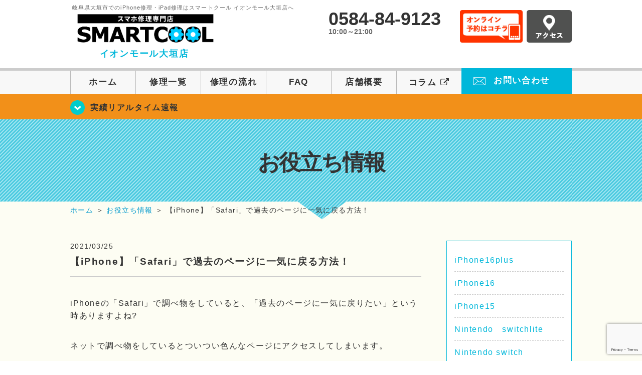

--- FILE ---
content_type: text/html; charset=UTF-8
request_url: https://smartcool-ogaki.com/cat-tips/7413
body_size: 14451
content:
<!DOCTYPE HTML>
<html lang="ja">

<head>
  <!-- メタエリアここから -->
  <meta charset="UTF-8">
      <meta name="viewport" content="width=1110" />
    <!-- メタエリアここまで -->

  <!--ファビコン・ウェブクリップ　ここから-->
  <meta property="og:image" content="https://smartcool-ogaki.com/wp-content/themes/smartcool-ogaki/images/common/share.png">
  <link rel="icon" type="image/x-icon" href="https://smartcool-ogaki.com/wp-content/themes/smartcool-ogaki/images/common/favicon.ico">
  <link rel="shortcut icon" href="https://smartcool-ogaki.com/wp-content/themes/smartcool-ogaki/images/common/favicon.ico">
  <link rel="apple-touch-icon" href="https://smartcool-ogaki.com/wp-content/themes/smartcool-ogaki/images/common/favicon.ico">
  <!--ファビコン・ウェブクリップ　ここまで-->

  <!-- スタイルシート読み込みここから -->
  <link rel="stylesheet" href="https://smartcool-ogaki.com/wp-content/themes/smartcool-ogaki/css/common.css">
  <link rel="stylesheet" href="https://smartcool-ogaki.com/wp-content/themes/smartcool-ogaki/css/layout.css">
  <link rel="stylesheet" href="https://smartcool-ogaki.com/wp-content/themes/smartcool-ogaki/css/parts.css">
  <link rel="stylesheet" href="https://smartcool-ogaki.com/wp-content/themes/smartcool-ogaki/css/font-awesome.min.css">
  <link rel="stylesheet" href="https://smartcool-ogaki.com/wp-content/themes/smartcool-ogaki/css/slider-pro.min.css">
  <link rel="stylesheet" href="https://smartcool-ogaki.com/wp-content/themes/smartcool-ogaki/css/price-table.css">
  <link rel="stylesheet" href="https://smartcool-ogaki.com/wp-content/themes/smartcool-ogaki/js/SlickNav/dist/slicknav.css" />
  <link rel="stylesheet" href="https://smartcool-ogaki.com/wp-content/themes/smartcool-ogaki/css/top-latest-info.css">
  <!-- スタイルシート読み込みここまで -->

  <!-- JS読み込みここから -->
  <script src="https://smartcool-ogaki.com/wp-content/themes/smartcool-ogaki/js/jquery-1.11.2.min.js"></script>
  <script src="https://smartcool-ogaki.com/wp-content/themes/smartcool-ogaki/js/setup.js"></script>
  <script src="https://smartcool-ogaki.com/wp-content/themes/smartcool-ogaki/js/jquery.sliderPro.min.js"></script>
  <script src="https://smartcool-ogaki.com/wp-content/themes/smartcool-ogaki/js/SlickNav/dist/jquery.slicknav.min.js"></script>
  <script src="https://smartcool-ogaki.com/wp-content/themes/smartcool-ogaki/js/footer-discount-banner.js"></script>
  <script src="https://smartcool-ogaki.com/wp-content/themes/smartcool-ogaki/js/header.js"></script>
  <script src="https://smartcool-ogaki.com/wp-content/themes/smartcool-ogaki/js/slider.js"></script>
  <!-- JS読み込みここまで -->

  <!--[if lt IE 9]（編集不可領域）-->
  <script src="https://smartcool-ogaki.com/wp-content/themes/smartcool-ogaki/js/html5shiv.js"></script>
  <script src="https://smartcool-ogaki.com/wp-content/themes/smartcool-ogaki/js/selectivizr.js"></script>
  <script src="https://smartcool-ogaki.com/wp-content/themes/smartcool-ogaki/js/respond.js"></script>
  <!-- [endif] -->
  <!-- Google tag (gtag.js) -->
<script async src="https://www.googletagmanager.com/gtag/js?id=G-GZC69WZL0M"></script>
<script>
  window.dataLayer = window.dataLayer || [];
  function gtag(){dataLayer.push(arguments);}
  gtag('js', new Date());

  gtag('config', 'G-GZC69WZL0M');
  gtag('config', 'UA-109489983-43');
</script>  <meta name='robots' content='index, follow, max-image-preview:large, max-snippet:-1, max-video-preview:-1' />

	<!-- This site is optimized with the Yoast SEO plugin v26.6 - https://yoast.com/wordpress/plugins/seo/ -->
	<title>【iPhone】「Safari」で過去のページに一気に戻る方法！ | iPhone修理・iPad修理 スマートクール イオンモール大垣店</title>
	<meta name="description" content="iPhoneの「Safari」で調べ物をしていると、「過去のページに一気に戻りたい」という時ありますよね? &nbsp;" />
	<link rel="canonical" href="https://smartcool-ogaki.com/cat-tips/7413" />
	<meta property="og:locale" content="ja_JP" />
	<meta property="og:type" content="article" />
	<meta property="og:title" content="【iPhone】「Safari」で過去のページに一気に戻る方法！ | iPhone修理・iPad修理 スマートクール イオンモール大垣店" />
	<meta property="og:description" content="iPhoneの「Safari」で調べ物をしていると、「過去のページに一気に戻りたい」という時ありますよね? &nbsp;" />
	<meta property="og:url" content="https://smartcool-ogaki.com/cat-tips/7413" />
	<meta property="og:site_name" content="iPhone修理・iPad修理 スマートクール イオンモール大垣店" />
	<meta property="article:published_time" content="2021-03-25T09:54:37+00:00" />
	<meta property="article:modified_time" content="2021-04-07T09:53:39+00:00" />
	<meta property="og:image" content="https://smartcool-ogaki.com/wp-content/uploads/2021/02/IMG-2832-473x1024.jpg" />
	<meta name="author" content="スマートクール イオンモール大垣店" />
	<meta name="twitter:card" content="summary_large_image" />
	<meta name="twitter:label1" content="執筆者" />
	<meta name="twitter:data1" content="スマートクール イオンモール大垣店" />
	<script type="application/ld+json" class="yoast-schema-graph">{"@context":"https://schema.org","@graph":[{"@type":"WebPage","@id":"https://smartcool-ogaki.com/cat-tips/7413","url":"https://smartcool-ogaki.com/cat-tips/7413","name":"【iPhone】「Safari」で過去のページに一気に戻る方法！ | iPhone修理・iPad修理 スマートクール イオンモール大垣店","isPartOf":{"@id":"https://smartcool-ogaki.com/#website"},"primaryImageOfPage":{"@id":"https://smartcool-ogaki.com/cat-tips/7413#primaryimage"},"image":{"@id":"https://smartcool-ogaki.com/cat-tips/7413#primaryimage"},"thumbnailUrl":"https://smartcool-ogaki.com/wp-content/uploads/2021/02/IMG-2832-473x1024.jpg","datePublished":"2021-03-25T09:54:37+00:00","dateModified":"2021-04-07T09:53:39+00:00","author":{"@id":"https://smartcool-ogaki.com/#/schema/person/c93beb2cc71e91ee5460fd4835d3f9f9"},"description":"iPhoneの「Safari」で調べ物をしていると、「過去のページに一気に戻りたい」という時ありますよね? &nbsp;","inLanguage":"ja","potentialAction":[{"@type":"ReadAction","target":["https://smartcool-ogaki.com/cat-tips/7413"]}]},{"@type":"ImageObject","inLanguage":"ja","@id":"https://smartcool-ogaki.com/cat-tips/7413#primaryimage","url":"https://i0.wp.com/smartcool-ogaki.com/wp-content/uploads/2021/02/IMG-2832-scaled.jpg?fit=1183%2C2560&ssl=1","contentUrl":"https://i0.wp.com/smartcool-ogaki.com/wp-content/uploads/2021/02/IMG-2832-scaled.jpg?fit=1183%2C2560&ssl=1","width":1183,"height":2560},{"@type":"WebSite","@id":"https://smartcool-ogaki.com/#website","url":"https://smartcool-ogaki.com/","name":"iPhone修理・iPad修理 スマートクール イオンモール大垣店","description":"iPhone修理・iPad修理ならスマートクール イオンモール大垣店","potentialAction":[{"@type":"SearchAction","target":{"@type":"EntryPoint","urlTemplate":"https://smartcool-ogaki.com/?s={search_term_string}"},"query-input":{"@type":"PropertyValueSpecification","valueRequired":true,"valueName":"search_term_string"}}],"inLanguage":"ja"},{"@type":"Person","@id":"https://smartcool-ogaki.com/#/schema/person/c93beb2cc71e91ee5460fd4835d3f9f9","name":"スマートクール イオンモール大垣店","image":{"@type":"ImageObject","inLanguage":"ja","@id":"https://smartcool-ogaki.com/#/schema/person/image/","url":"https://secure.gravatar.com/avatar/49caea84bd1bb0a53df9ddee67af920d6f02da716772d178792bd59e31547807?s=96&d=mm&r=g","contentUrl":"https://secure.gravatar.com/avatar/49caea84bd1bb0a53df9ddee67af920d6f02da716772d178792bd59e31547807?s=96&d=mm&r=g","caption":"スマートクール イオンモール大垣店"},"url":"https://smartcool-ogaki.com/author/sc_staff_a-ogaki"}]}</script>
	<!-- / Yoast SEO plugin. -->


<link rel='dns-prefetch' href='//stats.wp.com' />
<link rel='dns-prefetch' href='//widgets.wp.com' />
<link rel='dns-prefetch' href='//s0.wp.com' />
<link rel='dns-prefetch' href='//0.gravatar.com' />
<link rel='dns-prefetch' href='//1.gravatar.com' />
<link rel='dns-prefetch' href='//2.gravatar.com' />
<link rel='preconnect' href='//i0.wp.com' />
<link rel='preconnect' href='//c0.wp.com' />
<link rel="alternate" title="oEmbed (JSON)" type="application/json+oembed" href="https://smartcool-ogaki.com/wp-json/oembed/1.0/embed?url=https%3A%2F%2Fsmartcool-ogaki.com%2Fcat-tips%2F7413" />
<link rel="alternate" title="oEmbed (XML)" type="text/xml+oembed" href="https://smartcool-ogaki.com/wp-json/oembed/1.0/embed?url=https%3A%2F%2Fsmartcool-ogaki.com%2Fcat-tips%2F7413&#038;format=xml" />
<style id='wp-img-auto-sizes-contain-inline-css' type='text/css'>
img:is([sizes=auto i],[sizes^="auto," i]){contain-intrinsic-size:3000px 1500px}
/*# sourceURL=wp-img-auto-sizes-contain-inline-css */
</style>
<link rel='stylesheet' id='jetpack_related-posts-css' href='https://c0.wp.com/p/jetpack/15.3.1/modules/related-posts/related-posts.css' type='text/css' media='all' />
<style id='wp-emoji-styles-inline-css' type='text/css'>

	img.wp-smiley, img.emoji {
		display: inline !important;
		border: none !important;
		box-shadow: none !important;
		height: 1em !important;
		width: 1em !important;
		margin: 0 0.07em !important;
		vertical-align: -0.1em !important;
		background: none !important;
		padding: 0 !important;
	}
/*# sourceURL=wp-emoji-styles-inline-css */
</style>
<style id='wp-block-library-inline-css' type='text/css'>
:root{--wp-block-synced-color:#7a00df;--wp-block-synced-color--rgb:122,0,223;--wp-bound-block-color:var(--wp-block-synced-color);--wp-editor-canvas-background:#ddd;--wp-admin-theme-color:#007cba;--wp-admin-theme-color--rgb:0,124,186;--wp-admin-theme-color-darker-10:#006ba1;--wp-admin-theme-color-darker-10--rgb:0,107,160.5;--wp-admin-theme-color-darker-20:#005a87;--wp-admin-theme-color-darker-20--rgb:0,90,135;--wp-admin-border-width-focus:2px}@media (min-resolution:192dpi){:root{--wp-admin-border-width-focus:1.5px}}.wp-element-button{cursor:pointer}:root .has-very-light-gray-background-color{background-color:#eee}:root .has-very-dark-gray-background-color{background-color:#313131}:root .has-very-light-gray-color{color:#eee}:root .has-very-dark-gray-color{color:#313131}:root .has-vivid-green-cyan-to-vivid-cyan-blue-gradient-background{background:linear-gradient(135deg,#00d084,#0693e3)}:root .has-purple-crush-gradient-background{background:linear-gradient(135deg,#34e2e4,#4721fb 50%,#ab1dfe)}:root .has-hazy-dawn-gradient-background{background:linear-gradient(135deg,#faaca8,#dad0ec)}:root .has-subdued-olive-gradient-background{background:linear-gradient(135deg,#fafae1,#67a671)}:root .has-atomic-cream-gradient-background{background:linear-gradient(135deg,#fdd79a,#004a59)}:root .has-nightshade-gradient-background{background:linear-gradient(135deg,#330968,#31cdcf)}:root .has-midnight-gradient-background{background:linear-gradient(135deg,#020381,#2874fc)}:root{--wp--preset--font-size--normal:16px;--wp--preset--font-size--huge:42px}.has-regular-font-size{font-size:1em}.has-larger-font-size{font-size:2.625em}.has-normal-font-size{font-size:var(--wp--preset--font-size--normal)}.has-huge-font-size{font-size:var(--wp--preset--font-size--huge)}.has-text-align-center{text-align:center}.has-text-align-left{text-align:left}.has-text-align-right{text-align:right}.has-fit-text{white-space:nowrap!important}#end-resizable-editor-section{display:none}.aligncenter{clear:both}.items-justified-left{justify-content:flex-start}.items-justified-center{justify-content:center}.items-justified-right{justify-content:flex-end}.items-justified-space-between{justify-content:space-between}.screen-reader-text{border:0;clip-path:inset(50%);height:1px;margin:-1px;overflow:hidden;padding:0;position:absolute;width:1px;word-wrap:normal!important}.screen-reader-text:focus{background-color:#ddd;clip-path:none;color:#444;display:block;font-size:1em;height:auto;left:5px;line-height:normal;padding:15px 23px 14px;text-decoration:none;top:5px;width:auto;z-index:100000}html :where(.has-border-color){border-style:solid}html :where([style*=border-top-color]){border-top-style:solid}html :where([style*=border-right-color]){border-right-style:solid}html :where([style*=border-bottom-color]){border-bottom-style:solid}html :where([style*=border-left-color]){border-left-style:solid}html :where([style*=border-width]){border-style:solid}html :where([style*=border-top-width]){border-top-style:solid}html :where([style*=border-right-width]){border-right-style:solid}html :where([style*=border-bottom-width]){border-bottom-style:solid}html :where([style*=border-left-width]){border-left-style:solid}html :where(img[class*=wp-image-]){height:auto;max-width:100%}:where(figure){margin:0 0 1em}html :where(.is-position-sticky){--wp-admin--admin-bar--position-offset:var(--wp-admin--admin-bar--height,0px)}@media screen and (max-width:600px){html :where(.is-position-sticky){--wp-admin--admin-bar--position-offset:0px}}
/*wp_block_styles_on_demand_placeholder:6974fd43d7e47*/
/*# sourceURL=wp-block-library-inline-css */
</style>
<style id='classic-theme-styles-inline-css' type='text/css'>
/*! This file is auto-generated */
.wp-block-button__link{color:#fff;background-color:#32373c;border-radius:9999px;box-shadow:none;text-decoration:none;padding:calc(.667em + 2px) calc(1.333em + 2px);font-size:1.125em}.wp-block-file__button{background:#32373c;color:#fff;text-decoration:none}
/*# sourceURL=/wp-includes/css/classic-themes.min.css */
</style>
<link rel='stylesheet' id='contact-form-7-css' href='https://smartcool-ogaki.com/wp-content/plugins/contact-form-7/includes/css/styles.css?ver=' type='text/css' media='all' />
<link rel='stylesheet' id='ez-toc-css' href='https://smartcool-ogaki.com/wp-content/plugins/easy-table-of-contents/assets/css/screen.min.css?ver=' type='text/css' media='all' />
<style id='ez-toc-inline-css' type='text/css'>
div#ez-toc-container .ez-toc-title {font-size: 120%;}div#ez-toc-container .ez-toc-title {font-weight: 500;}div#ez-toc-container ul li , div#ez-toc-container ul li a {font-size: 95%;}div#ez-toc-container ul li , div#ez-toc-container ul li a {font-weight: 500;}div#ez-toc-container nav ul ul li {font-size: 90%;}.ez-toc-box-title {font-weight: bold; margin-bottom: 10px; text-align: center; text-transform: uppercase; letter-spacing: 1px; color: #666; padding-bottom: 5px;position:absolute;top:-4%;left:5%;background-color: inherit;transition: top 0.3s ease;}.ez-toc-box-title.toc-closed {top:-25%;}
.ez-toc-container-direction {direction: ltr;}.ez-toc-counter ul{counter-reset: item ;}.ez-toc-counter nav ul li a::before {content: counters(item, '.', decimal) '. ';display: inline-block;counter-increment: item;flex-grow: 0;flex-shrink: 0;margin-right: .2em; float: left; }.ez-toc-widget-direction {direction: ltr;}.ez-toc-widget-container ul{counter-reset: item ;}.ez-toc-widget-container nav ul li a::before {content: counters(item, '.', decimal) '. ';display: inline-block;counter-increment: item;flex-grow: 0;flex-shrink: 0;margin-right: .2em; float: left; }
/*# sourceURL=ez-toc-inline-css */
</style>
<link rel='stylesheet' id='jetpack_likes-css' href='https://c0.wp.com/p/jetpack/15.3.1/modules/likes/style.css' type='text/css' media='all' />
<link rel='stylesheet' id='wp-pagenavi-css' href='https://smartcool-ogaki.com/wp-content/plugins/wp-pagenavi/pagenavi-css.css?ver=' type='text/css' media='all' />
<link rel='stylesheet' id='sharedaddy-css' href='https://c0.wp.com/p/jetpack/15.3.1/modules/sharedaddy/sharing.css' type='text/css' media='all' />
<link rel='stylesheet' id='social-logos-css' href='https://c0.wp.com/p/jetpack/15.3.1/_inc/social-logos/social-logos.min.css' type='text/css' media='all' />
<script type="text/javascript" id="jetpack_related-posts-js-extra">
/* <![CDATA[ */
var related_posts_js_options = {"post_heading":"h4"};
//# sourceURL=jetpack_related-posts-js-extra
/* ]]> */
</script>
<script type="text/javascript" src="https://c0.wp.com/p/jetpack/15.3.1/_inc/build/related-posts/related-posts.min.js" id="jetpack_related-posts-js"></script>
<script type="text/javascript" src="https://c0.wp.com/c/6.9/wp-includes/js/jquery/jquery.min.js" id="jquery-core-js"></script>
<script type="text/javascript" src="https://c0.wp.com/c/6.9/wp-includes/js/jquery/jquery-migrate.min.js" id="jquery-migrate-js"></script>
<link rel="https://api.w.org/" href="https://smartcool-ogaki.com/wp-json/" /><link rel="alternate" title="JSON" type="application/json" href="https://smartcool-ogaki.com/wp-json/wp/v2/posts/7413" /><link rel="EditURI" type="application/rsd+xml" title="RSD" href="https://smartcool-ogaki.com/xmlrpc.php?rsd" />
<meta name="generator" content="WordPress 6.9" />
<link rel='shortlink' href='https://smartcool-ogaki.com/?p=7413' />
	<style>img#wpstats{display:none}</style>
		<script type="application/ld+json">{
    "@context": "http://schema.org",
    "@type": "Article",
    "headline": "【iPhone】「Safari」で過去のページに一気に戻る方法！",
    "author": {
        "@type": "Person",
        "name": "スマートクール イオンモール大垣店"
    },
    "datePublished": "2021-03-25",
    "dateModified": "2021-04-07",
    "articleSection": "お役立ち情報",
    "url": "https://smartcool-ogaki.com/cat-tips/7413",
    "mainEntityOfPage": {
        "@type": "WebPage",
        "@id": "https://smartcool-ogaki.com/cat-tips/7413"
    },
    "publisher": {
        "@type": "Organization",
        "name": "iPhone修理・iPad修理 スマートクール イオンモール大垣店",
        "logo": {
            "@type": "ImageObject",
            "url": "https://smartcool-ogaki.com/wp-content/themes/smartcool-single/images/common/img_logo.png"
        }
    },
    "image": {
        "@type": "ImageObject",
        "url": "https://smartcool-ogaki.com/wp-content/themes/smartcool-single/images/common/img_logo.png"
    }
}</script>
<style type="text/css">.recentcomments a{display:inline !important;padding:0 !important;margin:0 !important;}</style><!-- 必須テンプレートタグ -->
</head>

<body>
  <article id="conbox">
    <header id="header">
      <div class="header-inner clearfix">
        <div class="header-logo-box">
          <a href="https://smartcool-ogaki.com/">
                          <p class="header-logo-txt"><span>岐阜県大垣市でのiPhone修理・iPad修理はスマートクール イオンモール大垣店へ</span>
                <img class="header-logo-image" src="https://smartcool-ogaki.com/wp-content/themes/smartcool-ogaki/images/common/img_logo_pc.png" width="300" height="63" alt="スマートクール イオンモール大垣店" />
                <p class="header-logo-shop-name">イオンモール大垣店</p>
              </p>
                      </a>
        </div>
        <!-- /logo-box -->

        <!-- infoここから -->
        <div class="header-info-box clearfix">

          <div class="header-tel-box">
            <p class="header-tel">0584-84-9123</p>
            <p class="header-time">10:00～21:00</p>
            <!-- <p class="header-time-temporary"></p> -->
          </div>

          <div class="header-info-btn-box">
            <div class="header-info-btn01">
              <a href="https://select-type.com/rsv/?id=0pQREqDzYSM&c_id=126199&w_flg=1" target="blank"><img src="https://smartcool-ogaki.com/wp-content/themes/smartcool-ogaki/images/common/btn_reserve.jpg" width="125" height="65" alt="オンライン予約はコチラ" /></a>
            </div>
            <div class="header-info-btn02">
              <a href="https://smartcool-ogaki.com/about#access"><img src="https://smartcool-ogaki.com/wp-content/themes/smartcool-ogaki/images/top/btn_access.gif" width="90" height="65" alt="アクセス" /></a>
            </div>
          </div>

        </div>
      </div>
      <!-- infoここまで -->

      <!-- スマホ用ナビここから -->
      <!-- SP MENU -->
      <div class="menu-overlay"></div>
      <!-- メニュー／電話／ネット予約 -->

      <!-- ナビゲーションボタン -->
      <div class="bottom-nav">
        <a href="#" class="bottom-nav-item js-menu-toggle">メニュー</a>
        <a href="#" class="bottom-nav-item js-tel-toggle">電話</a>
        <a href="#" class="bottom-nav-item js-reserve-toggle">ネット予約</a>
      </div>

      <!-- メニュー -->
      <div class="sp-fixed-header">
        <div class="menu main-menu">
          <div class="menu-list">
            <a href="https://smartcool-ogaki.com/">ホーム</a><br>
            <a href="https://smartcool-ogaki.com/repair">修理一覧</a><br>
            <a href="https://smartcool-ogaki.com/flow">修理の流れ</a><br>
            <a href="https://smartcool-ogaki.com/faq">FAQ</a><br>
            <a href="https://smartcool-ogaki.com/about">店舗概要</a><br>
            <a href="https://smartcool-group.com/media" target="_blank">
              コラム <i class="fa fa-external-link" aria-hidden="true"></i>
            </a><br>
            <a href="https://smartcool-ogaki.com/contact">お問い合わせ</a><br>
          </div>
        </div>
      </div>

      <!-- 電話メニュー -->
      <div class="sp-fixed-header">
        <div class="menu tell-menu">
          <div class="menu-list">
            <a href="tel:0584-84-9123"><i class="fa fa-phone"></i> イオンモール大垣店</a>
          </div>
        </div>
      </div>


      <!-- ネット予約メニュー -->
      <div class="sp-fixed-header">
        <div class="menu reserve-menu">
          <div class="menu-list">
            <a href="https://select-type.com/rsv/?id=0pQREqDzYSM&c_id=126199&w_flg=1"><i class="fa fa-calendar"></i>イオンモール大垣店</a>
          </div>
        </div>
      </div>
      <!-- スマホ用ナビここまで -->
      <!-- PC用ナビここから -->
      <nav>
        <ul id="globalnav">
          <li><a href="https://smartcool-ogaki.com/">ホーム</a></li>
          <li><a href="https://smartcool-ogaki.com/repair">修理一覧</a></li>
          <li><a href="https://smartcool-ogaki.com/flow">修理の流れ</a></li>
          <li><a href="https://smartcool-ogaki.com/faq">FAQ</a></li>
          <li><a href="https://smartcool-ogaki.com/about">店舗概要</a></li>
          <li><a href="https://smartcool-group.com/media" target="_blank">コラム <i class="fa fa-external-link" aria-hidden="true" style="font-size: inherit;padding: 0;"></i></a></li>
          <li class="header-contact"><a href="https://smartcool-ogaki.com/contact">お問い合わせ</a></li>
        </ul>
        <!-- PC用ナビここまで -->
      </nav>
    </header>

    <!-- トップページメインイメージここから -->
          <section class="bg-top-eyecatch mb0">
        <div class="bg-eyecatch01">
          <div class="contents">
            <p class="campaign-info"><a href="https://smartcool-ogaki.com/realtime">実績リアルタイム速報</a></p>
          </div>
        </div>
      </section>

      <div class="img-sub">
                  <p>
            お役立ち情報          </p>
              </div><!-- /img-main-sub -->
        <!-- 下層メインイメージここまで -->

    <div id="wrapper">
      <!-- パンくずここから -->
              <div id="breadcrumbs" itemscope itemtype="https://schema.org/BreadcrumbList"><ul><li itemprop="itemListElement" itemscope itemtype="https://schema.org/ListItem" class="breadcrumb-top"><a itemprop="item" href="https://smartcool-ogaki.com/"><span itemprop="name">ホーム</span></a><meta itemprop="position" content="1" /></li><li aria-hidden="true">&nbsp;＞&nbsp;</li><li itemprop="itemListElement" itemscope itemtype="https://schema.org/ListItem">
<a itemprop="item" href="https://smartcool-ogaki.com/cat-tips"><span itemprop="name">お役立ち情報</span></a>
<meta itemprop="position" content="2" /></li><li aria-hidden="true">&nbsp;＞&nbsp;</li><li itemprop="itemListElement" itemscope itemtype="https://schema.org/ListItem"><span itemprop="name" aria-current="page">【iPhone】「Safari」で過去のページに一気に戻る方法！</span><meta itemprop="item" content="https://smartcool-ogaki.com/cat-tips/7413" /><meta itemprop="position" content="3" /></li></ul></div>            <!-- パンくずここまで -->
<section>
  <div class="contents">
    <div class="contents-main">
                <p class="post-date">2021/03/25</p>
          <h1 class="post-title"><a href="https://smartcool-ogaki.com/cat-tips/7413">【iPhone】「Safari」で過去のページに一気に戻る方法！</a></h1>
          <div class="single-post-content">
            <p>iPhoneの「Safari」で調べ物をしていると、「過去のページに一気に戻りたい」という時ありますよね?</p>
<p>&nbsp;</p>
<p>ネットで調べ物をしているとついつい色んなページにアクセスしてしまいます。</p>
<p>&nbsp;</p>
<p>「過去のページにもどりたい」そんな時、<span style="background-color: #ffcc00;"><strong>過去のページにもどるのに、一回一回「戻る」ボタンを押して戻ると思います。</strong></span></p>
<p>&nbsp;</p>
<p>ただ、戻りたいページが比較的近くものだと良いかもしれませんが、<strong><span style="background-color: #ffcc00;">かなり前に見たものだと一回一回「戻る」ボタンを押して戻るのはめんどくさく時間もかかりますよね！！</span></strong></p>
<p>&nbsp;</p>
<p>実は、<span style="background-color: #ffcc00;"><strong>過去のページに一気に戻る方法があるんです。！！</strong></span></p>
<p>&nbsp;</p>
<p>&nbsp;</p>
<p><span style="font-size: 20px;"><strong>過去ページに一気に戻る方法</strong></span></p>
<p>&nbsp;</p>
<p>方法は・・・</p>
<p>&nbsp;</p>
<p>「戻る」のボタン（左下）を長押しするだけです！！</p>
<p><img data-recalc-dims="1" fetchpriority="high" decoding="async" src="https://i0.wp.com/smartcool-ogaki.com/wp-content/uploads/2021/02/IMG-2832.jpg?resize=473%2C1024&#038;ssl=1" alt="「Safari」で過去のページに一気に戻る方法！ 1" width="473" height="1024" class="alignnone wp-image-7415 size-large" /></p>
<p>&nbsp;</p>
<p>&nbsp;</p>
<p>過去ページのタイトル等が表示されます。</p>
<p><img data-recalc-dims="1" decoding="async" src="https://i0.wp.com/smartcool-ogaki.com/wp-content/uploads/2021/02/IMG-2833.png?resize=473%2C1024&#038;ssl=1" alt="「Safari」で過去のページに一気に戻る方法！ 2" width="473" height="1024" class="alignnone wp-image-7416 size-large" /></p>
<p>&nbsp;</p>
<p>&nbsp;</p>
<p><span style="background-color: #ccffff; color: #ff6600; text-decoration: underline;"><a href="https://smartcool-ogaki.com/realtime/6756" style="background-color: #ccffff; color: #ff6600;" target="_blank" rel="noopener noreferrer">タブを一気に消す方法</a></span>や<span style="background-color: #ccffff; color: #ff6600;"><a href="https://smartcool-ogaki.com/realtime/6756" style="background-color: #ccffff; color: #ff6600; text-decoration: underline;" target="_blank" rel="noopener noreferrer">消してしまったタブを復元する方法</a></span>もあります！！</p>
<p>&nbsp;</p>
<p>便利なので使ってみてくださいね♪</p>
<p>&nbsp;</p>
<p>&nbsp;</p>
<p>&nbsp;</p>
<div id="ez-toc-container" class="ez-toc-v2_0_79_2 counter-hierarchy ez-toc-counter ez-toc-grey ez-toc-container-direction">
<div class="ez-toc-title-container">
<p class="ez-toc-title" style="cursor:inherit">Table of Contents</p>
<span class="ez-toc-title-toggle"><a href="#" class="ez-toc-pull-right ez-toc-btn ez-toc-btn-xs ez-toc-btn-default ez-toc-toggle" aria-label="Toggle Table of Content"><span class="ez-toc-js-icon-con"><span class=""><span class="eztoc-hide" style="display:none;">Toggle</span><span class="ez-toc-icon-toggle-span"><svg style="fill: #999;color:#999" xmlns="http://www.w3.org/2000/svg" class="list-377408" width="20px" height="20px" viewBox="0 0 24 24" fill="none"><path d="M6 6H4v2h2V6zm14 0H8v2h12V6zM4 11h2v2H4v-2zm16 0H8v2h12v-2zM4 16h2v2H4v-2zm16 0H8v2h12v-2z" fill="currentColor"></path></svg><svg style="fill: #999;color:#999" class="arrow-unsorted-368013" xmlns="http://www.w3.org/2000/svg" width="10px" height="10px" viewBox="0 0 24 24" version="1.2" baseProfile="tiny"><path d="M18.2 9.3l-6.2-6.3-6.2 6.3c-.2.2-.3.4-.3.7s.1.5.3.7c.2.2.4.3.7.3h11c.3 0 .5-.1.7-.3.2-.2.3-.5.3-.7s-.1-.5-.3-.7zM5.8 14.7l6.2 6.3 6.2-6.3c.2-.2.3-.5.3-.7s-.1-.5-.3-.7c-.2-.2-.4-.3-.7-.3h-11c-.3 0-.5.1-.7.3-.2.2-.3.5-.3.7s.1.5.3.7z"/></svg></span></span></span></a></span></div>
<nav><ul class='ez-toc-list ez-toc-list-level-1 ' ><li class='ez-toc-page-1 ez-toc-heading-level-3'><a class="ez-toc-link ez-toc-heading-1" href="#iPhone%E3%81%AE%E3%80%8CSafari%E3%80%8D%E3%81%AE%E4%BE%BF%E5%88%A9%E6%8A%80%EF%BC%81" >iPhoneの「Safari」の便利技!！</a></li><li class='ez-toc-page-1 ez-toc-heading-level-3'><a class="ez-toc-link ez-toc-heading-2" href="#%E3%81%84%E3%81%84%E3%81%AD" >いいね:</a></li></ul></nav></div>
<h3><span class="ez-toc-section" id="iPhone%E3%81%AE%E3%80%8CSafari%E3%80%8D%E3%81%AE%E4%BE%BF%E5%88%A9%E6%8A%80%EF%BC%81"></span><strong><span style="font-size: 20px;">iPhoneの「Safari」の便利技!</span></strong><strong><span style="font-size: 20px;">！</span></strong><span class="ez-toc-section-end"></span></h3>
<p>&nbsp;</p>
<p><span style="background-color: #ccffcc; color: #ff9900; text-decoration: underline;"><a href="https://smartcool-ogaki.com/realtime/6756" style="background-color: #ccffcc; color: #ff9900; text-decoration: underline;" target="_blank" rel="noopener noreferrer">iPhoneのSafariで閉じてしまったタブを復元する方法</a></span></p>
<p>&nbsp;</p>
<p><span style="background-color: #ccffcc; color: #ff9900; text-decoration: underline;"><a href="https://smartcool-ogaki.com/cat-tips/6879" style="background-color: #ccffcc; color: #ff9900; text-decoration: underline;" target="_blank" rel="noopener noreferrer">Safariの「プライベート」ボタンから入れるプライベートブラウズって何・・・？</a></span></p>
<p>&nbsp;</p>
<p><span style="background-color: #ccffcc; color: #ff9900; text-decoration: underline;"><a href="https://smartcool-ogaki.com/cat-tips/6860" style="background-color: #ccffcc; color: #ff9900; text-decoration: underline;" target="_blank" rel="noopener noreferrer">iPhoneのsafariでwebページ内検索をして効率良く情報を集めよう！！</a></span></p>
<p>&nbsp;</p>
<p><span style="background-color: #ccffcc; color: #ff9900; text-decoration: underline;"><a href="https://smartcool-ogaki.com/cat-tips/6224" style="background-color: #ccffcc; color: #ff9900; text-decoration: underline;" target="_blank" rel="noopener noreferrer">【知ってると便利】iPhoneのSafariでたまったタブを一度にすべて消す方法！！</a></span></p>
<p>&nbsp;</p>
<p><span style="background-color: #ccffcc; color: #ff9900; text-decoration: underline;"><a href="https://smartcool-ogaki.com/cat-tips/7060" style="background-color: #ccffcc; color: #ff9900; text-decoration: underline;" target="_blank" rel="noopener noreferrer">iPhoneでWebサイトのフルページをスクリーンショットする方法</a></span></p>
<p>&nbsp;</p>
<p><span style="background-color: #ccffcc; color: #ff9900; text-decoration: underline;"><a href="https://smartcool-ogaki.com/cat-tips/7413" style="background-color: #ccffcc; color: #ff9900; text-decoration: underline;" target="_blank" rel="noopener noreferrer">iPhoneの「Safari」で過去のページに一気に戻る方法！</a></span></p>
<p>&nbsp;</p>
<div class="sharedaddy sd-sharing-enabled"><div class="robots-nocontent sd-block sd-social sd-social-icon-text sd-sharing"><h3 class="sd-title">共有:</h3><div class="sd-content"><ul><li class="share-facebook"><a rel="nofollow noopener noreferrer"
				data-shared="sharing-facebook-7413"
				class="share-facebook sd-button share-icon"
				href="https://smartcool-ogaki.com/cat-tips/7413?share=facebook"
				target="_blank"
				aria-labelledby="sharing-facebook-7413"
				>
				<span id="sharing-facebook-7413" hidden>Facebook で共有するにはクリックしてください (新しいウィンドウで開きます)</span>
				<span>Facebook</span>
			</a></li><li class="share-x"><a rel="nofollow noopener noreferrer"
				data-shared="sharing-x-7413"
				class="share-x sd-button share-icon"
				href="https://smartcool-ogaki.com/cat-tips/7413?share=x"
				target="_blank"
				aria-labelledby="sharing-x-7413"
				>
				<span id="sharing-x-7413" hidden>クリックして X で共有 (新しいウィンドウで開きます)</span>
				<span>X</span>
			</a></li><li class="share-end"></li></ul></div></div></div><div class='sharedaddy sd-block sd-like jetpack-likes-widget-wrapper jetpack-likes-widget-unloaded' id='like-post-wrapper-184002097-7413-6974fd43f31f4' data-src='https://widgets.wp.com/likes/?ver=15.3.1#blog_id=184002097&amp;post_id=7413&amp;origin=smartcool-ogaki.com&amp;obj_id=184002097-7413-6974fd43f31f4' data-name='like-post-frame-184002097-7413-6974fd43f31f4' data-title='いいねまたはリブログ'><h3 class="sd-title"><span class="ez-toc-section" id="%E3%81%84%E3%81%84%E3%81%AD"></span>いいね:<span class="ez-toc-section-end"></span></h3><div class='likes-widget-placeholder post-likes-widget-placeholder' style='height: 55px;'><span class='button'><span>いいね</span></span> <span class="loading">読み込み中…</span></div><span class='sd-text-color'></span><a class='sd-link-color'></a></div>
<div id='jp-relatedposts' class='jp-relatedposts' >
	
</div>          </div>
          <div class="single-post-prev">
                        <a href="https://smartcool-ogaki.com/cat-tips"><img src="https://smartcool-ogaki.com/wp-content/themes/smartcool-ogaki/images/common/btn_prev.gif" />
            </a>
          </div>
          </div>
    <div id="sidebar">
  <section>
    <div class="news_category">

      <ul class="archive_list">
        	<li class="cat-item cat-item-110"><a href="https://smartcool-ogaki.com/iphone16plus">iPhone16plus</a>
</li>
	<li class="cat-item cat-item-109"><a href="https://smartcool-ogaki.com/iphone16">iPhone16</a>
</li>
	<li class="cat-item cat-item-105"><a href="https://smartcool-ogaki.com/iphone15">iPhone15</a>
</li>
	<li class="cat-item cat-item-104"><a href="https://smartcool-ogaki.com/nintendo%e3%80%80switchlite">Nintendo　switchlite</a>
</li>
	<li class="cat-item cat-item-103"><a href="https://smartcool-ogaki.com/nintendo-switch">Nintendo switch</a>
</li>
	<li class="cat-item cat-item-101"><a href="https://smartcool-ogaki.com/iphone14pro">iPhone14pro</a>
</li>
	<li class="cat-item cat-item-99"><a href="https://smartcool-ogaki.com/iphone14">iPhone14</a>
</li>
	<li class="cat-item cat-item-98"><a href="https://smartcool-ogaki.com/iphone13promax">iPhone13proMAX</a>
</li>
	<li class="cat-item cat-item-97"><a href="https://smartcool-ogaki.com/iphone13pro">iPhone13pro</a>
</li>
	<li class="cat-item cat-item-96"><a href="https://smartcool-ogaki.com/iphone13mini">iPhone13mini</a>
</li>
	<li class="cat-item cat-item-95"><a href="https://smartcool-ogaki.com/iphone13">iPhone13</a>
</li>
	<li class="cat-item cat-item-94"><a href="https://smartcool-ogaki.com/iphonese3">iPhoneSE3</a>
</li>
	<li class="cat-item cat-item-93"><a href="https://smartcool-ogaki.com/iphone12mini">iPhone12mini</a>
</li>
	<li class="cat-item cat-item-92"><a href="https://smartcool-ogaki.com/iphone12promax">iPhone12proMAX</a>
</li>
	<li class="cat-item cat-item-91"><a href="https://smartcool-ogaki.com/iphone12pro">iPhone12pro</a>
</li>
	<li class="cat-item cat-item-90"><a href="https://smartcool-ogaki.com/iphone12">iPhone12</a>
</li>
	<li class="cat-item cat-item-89"><a href="https://smartcool-ogaki.com/iphonese2">iPhoneSE2</a>
</li>
	<li class="cat-item cat-item-88"><a href="https://smartcool-ogaki.com/iphone11promax">iPhone11proMAX</a>
</li>
	<li class="cat-item cat-item-87"><a href="https://smartcool-ogaki.com/iphone11pro">iPhone11pro</a>
</li>
	<li class="cat-item cat-item-86"><a href="https://smartcool-ogaki.com/iphone11">iPhone11</a>
</li>
	<li class="cat-item cat-item-85"><a href="https://smartcool-ogaki.com/iphonexsmax">iPhoneXSMAX</a>
</li>
	<li class="cat-item cat-item-84"><a href="https://smartcool-ogaki.com/iphonexr">iPhoneXR</a>
</li>
	<li class="cat-item cat-item-83"><a href="https://smartcool-ogaki.com/iphonexs">iPhoneXS</a>
</li>
	<li class="cat-item cat-item-82"><a href="https://smartcool-ogaki.com/iphonex">iPhoneX</a>
</li>
	<li class="cat-item cat-item-81"><a href="https://smartcool-ogaki.com/iphone8plus">iPhone8plus</a>
</li>
	<li class="cat-item cat-item-80"><a href="https://smartcool-ogaki.com/iphone8">iPhone8</a>
</li>
	<li class="cat-item cat-item-79"><a href="https://smartcool-ogaki.com/iphone7plus">iPhone7plus</a>
</li>
	<li class="cat-item cat-item-78"><a href="https://smartcool-ogaki.com/iphone7">iPhone7</a>
</li>
	<li class="cat-item cat-item-77"><a href="https://smartcool-ogaki.com/iphone6splus">iPhone6splus</a>
</li>
	<li class="cat-item cat-item-76"><a href="https://smartcool-ogaki.com/iphone6s">iPhone6s</a>
</li>
	<li class="cat-item cat-item-75"><a href="https://smartcool-ogaki.com/iphone6plus">iPhone6plus</a>
</li>
	<li class="cat-item cat-item-74"><a href="https://smartcool-ogaki.com/iphone6">iPhone6</a>
</li>
	<li class="cat-item cat-item-3"><a href="https://smartcool-ogaki.com/realtime">修理実績リアルタイム速報</a>
</li>
	<li class="cat-item cat-item-4"><a href="https://smartcool-ogaki.com/cat-tips">お役立ち情報</a>
</li>
	<li class="cat-item cat-item-2"><a href="https://smartcool-ogaki.com/blog">お知らせ</a>
</li>
	<li class="cat-item cat-item-27"><a href="https://smartcool-ogaki.com/voice">お客様の声</a>
</li>
	<li class="cat-item cat-item-29"><a href="https://smartcool-ogaki.com/cat-coating">ガラスコーティング</a>
</li>
	<li class="cat-item cat-item-32"><a href="https://smartcool-ogaki.com/campaign">キャンペーン</a>
</li>
	<li class="cat-item cat-item-33"><a href="https://smartcool-ogaki.com/security">安心3ヶ月保証について</a>
</li>
      </ul>



      <ul class="archive_list">
        	<li><a href='https://smartcool-ogaki.com/date/2026/01'>2026年1月</a></li>
	<li><a href='https://smartcool-ogaki.com/date/2025/12'>2025年12月</a></li>
	<li><a href='https://smartcool-ogaki.com/date/2025/11'>2025年11月</a></li>
	<li><a href='https://smartcool-ogaki.com/date/2025/10'>2025年10月</a></li>
	<li><a href='https://smartcool-ogaki.com/date/2025/09'>2025年9月</a></li>
	<li><a href='https://smartcool-ogaki.com/date/2025/08'>2025年8月</a></li>
	<li><a href='https://smartcool-ogaki.com/date/2025/07'>2025年7月</a></li>
	<li><a href='https://smartcool-ogaki.com/date/2025/06'>2025年6月</a></li>
	<li><a href='https://smartcool-ogaki.com/date/2025/05'>2025年5月</a></li>
	<li><a href='https://smartcool-ogaki.com/date/2025/04'>2025年4月</a></li>
	<li><a href='https://smartcool-ogaki.com/date/2025/03'>2025年3月</a></li>
	<li><a href='https://smartcool-ogaki.com/date/2025/02'>2025年2月</a></li>
	<li><a href='https://smartcool-ogaki.com/date/2025/01'>2025年1月</a></li>
	<li><a href='https://smartcool-ogaki.com/date/2024/12'>2024年12月</a></li>
	<li><a href='https://smartcool-ogaki.com/date/2024/11'>2024年11月</a></li>
	<li><a href='https://smartcool-ogaki.com/date/2024/10'>2024年10月</a></li>
	<li><a href='https://smartcool-ogaki.com/date/2024/09'>2024年9月</a></li>
	<li><a href='https://smartcool-ogaki.com/date/2024/08'>2024年8月</a></li>
	<li><a href='https://smartcool-ogaki.com/date/2024/07'>2024年7月</a></li>
	<li><a href='https://smartcool-ogaki.com/date/2024/06'>2024年6月</a></li>
	<li><a href='https://smartcool-ogaki.com/date/2024/05'>2024年5月</a></li>
	<li><a href='https://smartcool-ogaki.com/date/2024/04'>2024年4月</a></li>
	<li><a href='https://smartcool-ogaki.com/date/2024/01'>2024年1月</a></li>
	<li><a href='https://smartcool-ogaki.com/date/2023/12'>2023年12月</a></li>
	<li><a href='https://smartcool-ogaki.com/date/2023/11'>2023年11月</a></li>
	<li><a href='https://smartcool-ogaki.com/date/2023/10'>2023年10月</a></li>
	<li><a href='https://smartcool-ogaki.com/date/2023/09'>2023年9月</a></li>
	<li><a href='https://smartcool-ogaki.com/date/2023/08'>2023年8月</a></li>
	<li><a href='https://smartcool-ogaki.com/date/2023/07'>2023年7月</a></li>
	<li><a href='https://smartcool-ogaki.com/date/2023/06'>2023年6月</a></li>
	<li><a href='https://smartcool-ogaki.com/date/2023/05'>2023年5月</a></li>
	<li><a href='https://smartcool-ogaki.com/date/2023/04'>2023年4月</a></li>
	<li><a href='https://smartcool-ogaki.com/date/2023/03'>2023年3月</a></li>
	<li><a href='https://smartcool-ogaki.com/date/2023/02'>2023年2月</a></li>
	<li><a href='https://smartcool-ogaki.com/date/2023/01'>2023年1月</a></li>
	<li><a href='https://smartcool-ogaki.com/date/2022/12'>2022年12月</a></li>
	<li><a href='https://smartcool-ogaki.com/date/2022/11'>2022年11月</a></li>
	<li><a href='https://smartcool-ogaki.com/date/2022/10'>2022年10月</a></li>
	<li><a href='https://smartcool-ogaki.com/date/2022/09'>2022年9月</a></li>
	<li><a href='https://smartcool-ogaki.com/date/2022/08'>2022年8月</a></li>
	<li><a href='https://smartcool-ogaki.com/date/2022/07'>2022年7月</a></li>
	<li><a href='https://smartcool-ogaki.com/date/2022/06'>2022年6月</a></li>
	<li><a href='https://smartcool-ogaki.com/date/2022/05'>2022年5月</a></li>
	<li><a href='https://smartcool-ogaki.com/date/2022/04'>2022年4月</a></li>
	<li><a href='https://smartcool-ogaki.com/date/2022/03'>2022年3月</a></li>
	<li><a href='https://smartcool-ogaki.com/date/2022/02'>2022年2月</a></li>
	<li><a href='https://smartcool-ogaki.com/date/2022/01'>2022年1月</a></li>
	<li><a href='https://smartcool-ogaki.com/date/2021/12'>2021年12月</a></li>
	<li><a href='https://smartcool-ogaki.com/date/2021/11'>2021年11月</a></li>
	<li><a href='https://smartcool-ogaki.com/date/2021/10'>2021年10月</a></li>
	<li><a href='https://smartcool-ogaki.com/date/2021/09'>2021年9月</a></li>
	<li><a href='https://smartcool-ogaki.com/date/2021/08'>2021年8月</a></li>
	<li><a href='https://smartcool-ogaki.com/date/2021/07'>2021年7月</a></li>
	<li><a href='https://smartcool-ogaki.com/date/2021/06'>2021年6月</a></li>
	<li><a href='https://smartcool-ogaki.com/date/2021/05'>2021年5月</a></li>
	<li><a href='https://smartcool-ogaki.com/date/2021/04'>2021年4月</a></li>
	<li><a href='https://smartcool-ogaki.com/date/2021/03'>2021年3月</a></li>
	<li><a href='https://smartcool-ogaki.com/date/2021/02'>2021年2月</a></li>
	<li><a href='https://smartcool-ogaki.com/date/2021/01'>2021年1月</a></li>
	<li><a href='https://smartcool-ogaki.com/date/2020/12'>2020年12月</a></li>
	<li><a href='https://smartcool-ogaki.com/date/2020/11'>2020年11月</a></li>
	<li><a href='https://smartcool-ogaki.com/date/2020/10'>2020年10月</a></li>
      </ul>

    </div>
  </section>
</div>
<!--/sidebar -->
  </div>
</section>


  <section class="bg-cmn-bnr">
    <div class="contents">
      <div class="common-bnr-box02 clearfix">
<p class="common-bnr01"><a href="tel:0584-84-9123" onClick="gtag('event', 'tap', {'event_category' : 'tel', 'event_label' : 'call-ogaki'} );"><img src="https://smartcool-ogaki.com/wp-content/themes/smartcool-ogaki/images/common/bnr_common02.png?v4" alt="気軽にお問い合わせ下さい" width="478" height="126"></a></p>
<p class="common-bnr02"><a href="https://smartcool-ogaki.com/contact"><img src="https://smartcool-ogaki.com/wp-content/themes/smartcool-ogaki/images/common/bnr_common03.png" alt="メールでのお問い合わせはこちら" width="478" height="126"></a></p>
</div>    </div>
  </section>
</div><!--wrapper-->
</article><!--/conbox -->

<footer>

  <div id="pagetop">
    <a href="#header"><img src="https://smartcool-ogaki.com/wp-content/themes/smartcool-ogaki/images/common/btn_pagetop.png" width="60" height="60" alt="ページトップ" /></a>
  </div><!--/pagetop-->
    <div class="discount">
    <div class="discount-header">
      ご来店予約で割引致します！
      <span class="discount-icon">+</span>
    </div>
    <div class="discount-content">
              <div class="discount-item">
          <div class="discount-item-header">
            来店予約で¥1000割引!!
          </div>
          <ul class="discount-item-details">
                          <li>
                <p>※5500円以上の修理対象</p>
              </li>
                        <li>
              <p>※コーティング・各種メンテは対象外</p>
            </li>
          </ul>
          <a href="https://select-type.com/rsv/?id=0pQREqDzYSM&amp;c_id=126199&amp;w_flg=1" class="discount-button" target="_blank">
            イオンモール大垣店<br>予約フォームへ
          </a>
        </div>
          </div>
  </div>

  <div class="footer-outer">
    <div class="footer-inner">
      <div id="box-ft-info">
        <div class="footer-logo-box mb10">
          <p class="footer-logo-txt02">iPhone修理・iPad修理 <span class="footer-logo-txt03">地域最安値</span></p>
          <p class="footer-logo-txt01">スマートクール イオンモール大垣店</p>
        </div><!--/footer-logo-->
        <div class="footer-address-box">
          <p>〒503-0933<br>岐阜県大垣市外野2丁目-100 イオンモール大垣 2階</p>
          <p>10:00～21:00</p>
        </div>
        <div class="footer-tel-box mb15">
          <p><i class="fa fa-mobile" aria-hidden="true"></i> 0584-84-9123</p>
        </div>
        <div class="footer-img-box">
          <img src="https://smartcool-ogaki.com/wp-content/themes/smartcool-ogaki/images/common/bnr_creditcards.gif" width="340" height="98" alt="クレジットカード" />
        </div>
      </div>

      <div id="box-ft-nav">
        <ul class="clearfix">
          <li class="footer-nav01 footer-nav-list01">
            <ul>
              <li><a href="https://smartcool-ogaki.com/">ホーム</a></li>
            </ul>
          </li>
          <li class="footer-nav01 footer-nav-list02">
            <ul>
              <li><a href="https://smartcool-ogaki.com/repair/">修理一覧</a></li>
              <li class="sp-none"><a href="https://smartcool-ogaki.com/repair/menu01/">-&nbsp;ガラス液晶交換修理</a></li>
              <li class="sp-none"><a href="https://smartcool-ogaki.com/repair/menu02/">-&nbsp;スリープボタン交換修理（電源ボタン）</a></li>
              <li class="sp-none"><a href="https://smartcool-ogaki.com/repair/menu03/">-&nbsp;ホームボタン交換修理</a></li>
              <li class="sp-none"><a href="https://smartcool-ogaki.com/repair/menu04/">-&nbsp;カメラ交換修理</a></li>
              <li class="sp-none"><a href="https://smartcool-ogaki.com/repair/menu05/">-&nbsp;ドックコネクタ交換修理</a></li>
              <li class="sp-none"><a href="https://smartcool-ogaki.com/repair/menu06/">-&nbsp;スピーカー交換修理</a></li>
              <li class="sp-none"><a href="https://smartcool-ogaki.com/repair/menu07/">-&nbsp;水没復旧修理</a></li>
              <li class="sp-none"><a href="https://smartcool-ogaki.com/repair/menu08/">-&nbsp;バッテリー交換修理</a></li>
              <li class="sp-none"><a href="https://smartcool-ogaki.com/repair/menu10/">-&nbsp;Android修理</a></li>
              <li class="sp-none"><a href="https://smartcool-ogaki.com/repair/menu11/">-&nbsp;Nintendo Switch修理</a></li>
            </ul>
          </li>
          <li class="footer-nav01 footer-nav-list03">
            <ul>
              <li><a href="https://smartcool-ogaki.com/flow/">来店のご案内・修理の流れ</a></li>
              <li><a href="https://smartcool-ogaki.com/voice/">お客様の声</a></li>
              <li><a href="https://smartcool-ogaki.com/faq/">よくあるご質問</a></li>
              <li><a href="https://smartcool-ogaki.com/about/">店舗情報・アクセス</a></li>
              <li><a href="https://smartcool-ogaki.com/blog/">お知らせブログ</a></li>
              <li><a href="https://smartcool-ogaki.com/menseki/">注意事項・免責事項</a></li>
              <li><a href="https://smartcool-group.com/privacypolicy" target="_blank" rel="noopener">プライバシーポリシー <i
                    class="fa fa-external-link" aria-hidden="true"></i></a></li>
              <li class="media-link"><a href="https://smartcool-group.com/media" target="_blank">スマテクマガジン <i
                    class="fa fa-external-link" aria-hidden="true"></i></a></li>
            </ul>
          </li>
        </ul>
      </div><!--/box-ft-nav-->
    </div><!--/footer_inner-->
  </div><!--/footer-outer-->
  <div class="box-copyright-outer">
    <div class="box-copyright">
      &copy; 2017 - 2026 スマートクール
    </div><!--/box-copyright -->
  </div><!--/box-copyright-outer -->
</footer><!--/footer-->
<script type="speculationrules">
{"prefetch":[{"source":"document","where":{"and":[{"href_matches":"/*"},{"not":{"href_matches":["/wp-*.php","/wp-admin/*","/wp-content/uploads/*","/wp-content/*","/wp-content/plugins/*","/wp-content/themes/smartcool-ogaki/*","/*\\?(.+)"]}},{"not":{"selector_matches":"a[rel~=\"nofollow\"]"}},{"not":{"selector_matches":".no-prefetch, .no-prefetch a"}}]},"eagerness":"conservative"}]}
</script>

	<script type="text/javascript">
		window.WPCOM_sharing_counts = {"https:\/\/smartcool-ogaki.com\/cat-tips\/7413":7413};
	</script>
				<script type="text/javascript" src="https://c0.wp.com/c/6.9/wp-includes/js/dist/hooks.min.js" id="wp-hooks-js"></script>
<script type="text/javascript" src="https://c0.wp.com/c/6.9/wp-includes/js/dist/i18n.min.js" id="wp-i18n-js"></script>
<script type="text/javascript" id="wp-i18n-js-after">
/* <![CDATA[ */
wp.i18n.setLocaleData( { 'text direction\u0004ltr': [ 'ltr' ] } );
//# sourceURL=wp-i18n-js-after
/* ]]> */
</script>
<script type="text/javascript" src="https://smartcool-ogaki.com/wp-content/plugins/contact-form-7/includes/swv/js/index.js?ver=6.1.4" id="swv-js"></script>
<script type="text/javascript" id="contact-form-7-js-translations">
/* <![CDATA[ */
( function( domain, translations ) {
	var localeData = translations.locale_data[ domain ] || translations.locale_data.messages;
	localeData[""].domain = domain;
	wp.i18n.setLocaleData( localeData, domain );
} )( "contact-form-7", {"translation-revision-date":"2025-11-30 08:12:23+0000","generator":"GlotPress\/4.0.3","domain":"messages","locale_data":{"messages":{"":{"domain":"messages","plural-forms":"nplurals=1; plural=0;","lang":"ja_JP"},"This contact form is placed in the wrong place.":["\u3053\u306e\u30b3\u30f3\u30bf\u30af\u30c8\u30d5\u30a9\u30fc\u30e0\u306f\u9593\u9055\u3063\u305f\u4f4d\u7f6e\u306b\u7f6e\u304b\u308c\u3066\u3044\u307e\u3059\u3002"],"Error:":["\u30a8\u30e9\u30fc:"]}},"comment":{"reference":"includes\/js\/index.js"}} );
//# sourceURL=contact-form-7-js-translations
/* ]]> */
</script>
<script type="text/javascript" id="contact-form-7-js-before">
/* <![CDATA[ */
var wpcf7 = {
    "api": {
        "root": "https:\/\/smartcool-ogaki.com\/wp-json\/",
        "namespace": "contact-form-7\/v1"
    }
};
//# sourceURL=contact-form-7-js-before
/* ]]> */
</script>
<script type="text/javascript" src="https://smartcool-ogaki.com/wp-content/plugins/contact-form-7/includes/js/index.js?ver=6.1.4" id="contact-form-7-js"></script>
<script type="text/javascript" id="ez-toc-scroll-scriptjs-js-extra">
/* <![CDATA[ */
var eztoc_smooth_local = {"scroll_offset":"30","add_request_uri":"","add_self_reference_link":""};
//# sourceURL=ez-toc-scroll-scriptjs-js-extra
/* ]]> */
</script>
<script type="text/javascript" src="https://smartcool-ogaki.com/wp-content/plugins/easy-table-of-contents/assets/js/smooth_scroll.min.js?ver=2.0.79.2" id="ez-toc-scroll-scriptjs-js"></script>
<script type="text/javascript" src="https://smartcool-ogaki.com/wp-content/plugins/easy-table-of-contents/vendor/js-cookie/js.cookie.min.js?ver=2.2.1" id="ez-toc-js-cookie-js"></script>
<script type="text/javascript" src="https://smartcool-ogaki.com/wp-content/plugins/easy-table-of-contents/vendor/sticky-kit/jquery.sticky-kit.min.js?ver=1.9.2" id="ez-toc-jquery-sticky-kit-js"></script>
<script type="text/javascript" id="ez-toc-js-js-extra">
/* <![CDATA[ */
var ezTOC = {"smooth_scroll":"1","visibility_hide_by_default":"","scroll_offset":"30","fallbackIcon":"\u003Cspan class=\"\"\u003E\u003Cspan class=\"eztoc-hide\" style=\"display:none;\"\u003EToggle\u003C/span\u003E\u003Cspan class=\"ez-toc-icon-toggle-span\"\u003E\u003Csvg style=\"fill: #999;color:#999\" xmlns=\"http://www.w3.org/2000/svg\" class=\"list-377408\" width=\"20px\" height=\"20px\" viewBox=\"0 0 24 24\" fill=\"none\"\u003E\u003Cpath d=\"M6 6H4v2h2V6zm14 0H8v2h12V6zM4 11h2v2H4v-2zm16 0H8v2h12v-2zM4 16h2v2H4v-2zm16 0H8v2h12v-2z\" fill=\"currentColor\"\u003E\u003C/path\u003E\u003C/svg\u003E\u003Csvg style=\"fill: #999;color:#999\" class=\"arrow-unsorted-368013\" xmlns=\"http://www.w3.org/2000/svg\" width=\"10px\" height=\"10px\" viewBox=\"0 0 24 24\" version=\"1.2\" baseProfile=\"tiny\"\u003E\u003Cpath d=\"M18.2 9.3l-6.2-6.3-6.2 6.3c-.2.2-.3.4-.3.7s.1.5.3.7c.2.2.4.3.7.3h11c.3 0 .5-.1.7-.3.2-.2.3-.5.3-.7s-.1-.5-.3-.7zM5.8 14.7l6.2 6.3 6.2-6.3c.2-.2.3-.5.3-.7s-.1-.5-.3-.7c-.2-.2-.4-.3-.7-.3h-11c-.3 0-.5.1-.7.3-.2.2-.3.5-.3.7s.1.5.3.7z\"/\u003E\u003C/svg\u003E\u003C/span\u003E\u003C/span\u003E","chamomile_theme_is_on":""};
//# sourceURL=ez-toc-js-js-extra
/* ]]> */
</script>
<script type="text/javascript" src="https://smartcool-ogaki.com/wp-content/plugins/easy-table-of-contents/assets/js/front.min.js?ver=2.0.79.2-1766051392" id="ez-toc-js-js"></script>
<script type="text/javascript" src="https://www.google.com/recaptcha/api.js?render=6Lcys0wnAAAAAOJ8d-MriSZDqrvBoOX6fRg7aOki&amp;ver=3.0" id="google-recaptcha-js"></script>
<script type="text/javascript" src="https://c0.wp.com/c/6.9/wp-includes/js/dist/vendor/wp-polyfill.min.js" id="wp-polyfill-js"></script>
<script type="text/javascript" id="wpcf7-recaptcha-js-before">
/* <![CDATA[ */
var wpcf7_recaptcha = {
    "sitekey": "6Lcys0wnAAAAAOJ8d-MriSZDqrvBoOX6fRg7aOki",
    "actions": {
        "homepage": "homepage",
        "contactform": "contactform"
    }
};
//# sourceURL=wpcf7-recaptcha-js-before
/* ]]> */
</script>
<script type="text/javascript" src="https://smartcool-ogaki.com/wp-content/plugins/contact-form-7/modules/recaptcha/index.js?ver=6.1.4" id="wpcf7-recaptcha-js"></script>
<script type="text/javascript" id="jetpack-stats-js-before">
/* <![CDATA[ */
_stq = window._stq || [];
_stq.push([ "view", JSON.parse("{\"v\":\"ext\",\"blog\":\"184002097\",\"post\":\"7413\",\"tz\":\"9\",\"srv\":\"smartcool-ogaki.com\",\"j\":\"1:15.3.1\"}") ]);
_stq.push([ "clickTrackerInit", "184002097", "7413" ]);
//# sourceURL=jetpack-stats-js-before
/* ]]> */
</script>
<script type="text/javascript" src="https://stats.wp.com/e-202604.js" id="jetpack-stats-js" defer="defer" data-wp-strategy="defer"></script>
<script type="text/javascript" src="https://c0.wp.com/p/jetpack/15.3.1/_inc/build/likes/queuehandler.min.js" id="jetpack_likes_queuehandler-js"></script>
<script type="text/javascript" id="sharing-js-js-extra">
/* <![CDATA[ */
var sharing_js_options = {"lang":"en","counts":"1","is_stats_active":"1"};
//# sourceURL=sharing-js-js-extra
/* ]]> */
</script>
<script type="text/javascript" src="https://c0.wp.com/p/jetpack/15.3.1/_inc/build/sharedaddy/sharing.min.js" id="sharing-js-js"></script>
<script type="text/javascript" id="sharing-js-js-after">
/* <![CDATA[ */
var windowOpen;
			( function () {
				function matches( el, sel ) {
					return !! (
						el.matches && el.matches( sel ) ||
						el.msMatchesSelector && el.msMatchesSelector( sel )
					);
				}

				document.body.addEventListener( 'click', function ( event ) {
					if ( ! event.target ) {
						return;
					}

					var el;
					if ( matches( event.target, 'a.share-facebook' ) ) {
						el = event.target;
					} else if ( event.target.parentNode && matches( event.target.parentNode, 'a.share-facebook' ) ) {
						el = event.target.parentNode;
					}

					if ( el ) {
						event.preventDefault();

						// If there's another sharing window open, close it.
						if ( typeof windowOpen !== 'undefined' ) {
							windowOpen.close();
						}
						windowOpen = window.open( el.getAttribute( 'href' ), 'wpcomfacebook', 'menubar=1,resizable=1,width=600,height=400' );
						return false;
					}
				} );
			} )();
var windowOpen;
			( function () {
				function matches( el, sel ) {
					return !! (
						el.matches && el.matches( sel ) ||
						el.msMatchesSelector && el.msMatchesSelector( sel )
					);
				}

				document.body.addEventListener( 'click', function ( event ) {
					if ( ! event.target ) {
						return;
					}

					var el;
					if ( matches( event.target, 'a.share-x' ) ) {
						el = event.target;
					} else if ( event.target.parentNode && matches( event.target.parentNode, 'a.share-x' ) ) {
						el = event.target.parentNode;
					}

					if ( el ) {
						event.preventDefault();

						// If there's another sharing window open, close it.
						if ( typeof windowOpen !== 'undefined' ) {
							windowOpen.close();
						}
						windowOpen = window.open( el.getAttribute( 'href' ), 'wpcomx', 'menubar=1,resizable=1,width=600,height=350' );
						return false;
					}
				} );
			} )();
//# sourceURL=sharing-js-js-after
/* ]]> */
</script>
<script id="wp-emoji-settings" type="application/json">
{"baseUrl":"https://s.w.org/images/core/emoji/17.0.2/72x72/","ext":".png","svgUrl":"https://s.w.org/images/core/emoji/17.0.2/svg/","svgExt":".svg","source":{"concatemoji":"https://smartcool-ogaki.com/wp-includes/js/wp-emoji-release.min.js?ver=6.9"}}
</script>
<script type="module">
/* <![CDATA[ */
/*! This file is auto-generated */
const a=JSON.parse(document.getElementById("wp-emoji-settings").textContent),o=(window._wpemojiSettings=a,"wpEmojiSettingsSupports"),s=["flag","emoji"];function i(e){try{var t={supportTests:e,timestamp:(new Date).valueOf()};sessionStorage.setItem(o,JSON.stringify(t))}catch(e){}}function c(e,t,n){e.clearRect(0,0,e.canvas.width,e.canvas.height),e.fillText(t,0,0);t=new Uint32Array(e.getImageData(0,0,e.canvas.width,e.canvas.height).data);e.clearRect(0,0,e.canvas.width,e.canvas.height),e.fillText(n,0,0);const a=new Uint32Array(e.getImageData(0,0,e.canvas.width,e.canvas.height).data);return t.every((e,t)=>e===a[t])}function p(e,t){e.clearRect(0,0,e.canvas.width,e.canvas.height),e.fillText(t,0,0);var n=e.getImageData(16,16,1,1);for(let e=0;e<n.data.length;e++)if(0!==n.data[e])return!1;return!0}function u(e,t,n,a){switch(t){case"flag":return n(e,"\ud83c\udff3\ufe0f\u200d\u26a7\ufe0f","\ud83c\udff3\ufe0f\u200b\u26a7\ufe0f")?!1:!n(e,"\ud83c\udde8\ud83c\uddf6","\ud83c\udde8\u200b\ud83c\uddf6")&&!n(e,"\ud83c\udff4\udb40\udc67\udb40\udc62\udb40\udc65\udb40\udc6e\udb40\udc67\udb40\udc7f","\ud83c\udff4\u200b\udb40\udc67\u200b\udb40\udc62\u200b\udb40\udc65\u200b\udb40\udc6e\u200b\udb40\udc67\u200b\udb40\udc7f");case"emoji":return!a(e,"\ud83e\u1fac8")}return!1}function f(e,t,n,a){let r;const o=(r="undefined"!=typeof WorkerGlobalScope&&self instanceof WorkerGlobalScope?new OffscreenCanvas(300,150):document.createElement("canvas")).getContext("2d",{willReadFrequently:!0}),s=(o.textBaseline="top",o.font="600 32px Arial",{});return e.forEach(e=>{s[e]=t(o,e,n,a)}),s}function r(e){var t=document.createElement("script");t.src=e,t.defer=!0,document.head.appendChild(t)}a.supports={everything:!0,everythingExceptFlag:!0},new Promise(t=>{let n=function(){try{var e=JSON.parse(sessionStorage.getItem(o));if("object"==typeof e&&"number"==typeof e.timestamp&&(new Date).valueOf()<e.timestamp+604800&&"object"==typeof e.supportTests)return e.supportTests}catch(e){}return null}();if(!n){if("undefined"!=typeof Worker&&"undefined"!=typeof OffscreenCanvas&&"undefined"!=typeof URL&&URL.createObjectURL&&"undefined"!=typeof Blob)try{var e="postMessage("+f.toString()+"("+[JSON.stringify(s),u.toString(),c.toString(),p.toString()].join(",")+"));",a=new Blob([e],{type:"text/javascript"});const r=new Worker(URL.createObjectURL(a),{name:"wpTestEmojiSupports"});return void(r.onmessage=e=>{i(n=e.data),r.terminate(),t(n)})}catch(e){}i(n=f(s,u,c,p))}t(n)}).then(e=>{for(const n in e)a.supports[n]=e[n],a.supports.everything=a.supports.everything&&a.supports[n],"flag"!==n&&(a.supports.everythingExceptFlag=a.supports.everythingExceptFlag&&a.supports[n]);var t;a.supports.everythingExceptFlag=a.supports.everythingExceptFlag&&!a.supports.flag,a.supports.everything||((t=a.source||{}).concatemoji?r(t.concatemoji):t.wpemoji&&t.twemoji&&(r(t.twemoji),r(t.wpemoji)))});
//# sourceURL=https://smartcool-ogaki.com/wp-includes/js/wp-emoji-loader.min.js
/* ]]> */
</script>
	<iframe src='https://widgets.wp.com/likes/master.html?ver=20260124#ver=20260124&#038;lang=ja' scrolling='no' id='likes-master' name='likes-master' style='display:none;'></iframe>
	<div id='likes-other-gravatars' role="dialog" aria-hidden="true" tabindex="-1"><div class="likes-text"><span>%d</span></div><ul class="wpl-avatars sd-like-gravatars"></ul></div>
	</body>

</html>


--- FILE ---
content_type: text/html; charset=utf-8
request_url: https://www.google.com/recaptcha/api2/anchor?ar=1&k=6Lcys0wnAAAAAOJ8d-MriSZDqrvBoOX6fRg7aOki&co=aHR0cHM6Ly9zbWFydGNvb2wtb2dha2kuY29tOjQ0Mw..&hl=en&v=PoyoqOPhxBO7pBk68S4YbpHZ&size=invisible&anchor-ms=20000&execute-ms=30000&cb=42lcwn5jnvm9
body_size: 48786
content:
<!DOCTYPE HTML><html dir="ltr" lang="en"><head><meta http-equiv="Content-Type" content="text/html; charset=UTF-8">
<meta http-equiv="X-UA-Compatible" content="IE=edge">
<title>reCAPTCHA</title>
<style type="text/css">
/* cyrillic-ext */
@font-face {
  font-family: 'Roboto';
  font-style: normal;
  font-weight: 400;
  font-stretch: 100%;
  src: url(//fonts.gstatic.com/s/roboto/v48/KFO7CnqEu92Fr1ME7kSn66aGLdTylUAMa3GUBHMdazTgWw.woff2) format('woff2');
  unicode-range: U+0460-052F, U+1C80-1C8A, U+20B4, U+2DE0-2DFF, U+A640-A69F, U+FE2E-FE2F;
}
/* cyrillic */
@font-face {
  font-family: 'Roboto';
  font-style: normal;
  font-weight: 400;
  font-stretch: 100%;
  src: url(//fonts.gstatic.com/s/roboto/v48/KFO7CnqEu92Fr1ME7kSn66aGLdTylUAMa3iUBHMdazTgWw.woff2) format('woff2');
  unicode-range: U+0301, U+0400-045F, U+0490-0491, U+04B0-04B1, U+2116;
}
/* greek-ext */
@font-face {
  font-family: 'Roboto';
  font-style: normal;
  font-weight: 400;
  font-stretch: 100%;
  src: url(//fonts.gstatic.com/s/roboto/v48/KFO7CnqEu92Fr1ME7kSn66aGLdTylUAMa3CUBHMdazTgWw.woff2) format('woff2');
  unicode-range: U+1F00-1FFF;
}
/* greek */
@font-face {
  font-family: 'Roboto';
  font-style: normal;
  font-weight: 400;
  font-stretch: 100%;
  src: url(//fonts.gstatic.com/s/roboto/v48/KFO7CnqEu92Fr1ME7kSn66aGLdTylUAMa3-UBHMdazTgWw.woff2) format('woff2');
  unicode-range: U+0370-0377, U+037A-037F, U+0384-038A, U+038C, U+038E-03A1, U+03A3-03FF;
}
/* math */
@font-face {
  font-family: 'Roboto';
  font-style: normal;
  font-weight: 400;
  font-stretch: 100%;
  src: url(//fonts.gstatic.com/s/roboto/v48/KFO7CnqEu92Fr1ME7kSn66aGLdTylUAMawCUBHMdazTgWw.woff2) format('woff2');
  unicode-range: U+0302-0303, U+0305, U+0307-0308, U+0310, U+0312, U+0315, U+031A, U+0326-0327, U+032C, U+032F-0330, U+0332-0333, U+0338, U+033A, U+0346, U+034D, U+0391-03A1, U+03A3-03A9, U+03B1-03C9, U+03D1, U+03D5-03D6, U+03F0-03F1, U+03F4-03F5, U+2016-2017, U+2034-2038, U+203C, U+2040, U+2043, U+2047, U+2050, U+2057, U+205F, U+2070-2071, U+2074-208E, U+2090-209C, U+20D0-20DC, U+20E1, U+20E5-20EF, U+2100-2112, U+2114-2115, U+2117-2121, U+2123-214F, U+2190, U+2192, U+2194-21AE, U+21B0-21E5, U+21F1-21F2, U+21F4-2211, U+2213-2214, U+2216-22FF, U+2308-230B, U+2310, U+2319, U+231C-2321, U+2336-237A, U+237C, U+2395, U+239B-23B7, U+23D0, U+23DC-23E1, U+2474-2475, U+25AF, U+25B3, U+25B7, U+25BD, U+25C1, U+25CA, U+25CC, U+25FB, U+266D-266F, U+27C0-27FF, U+2900-2AFF, U+2B0E-2B11, U+2B30-2B4C, U+2BFE, U+3030, U+FF5B, U+FF5D, U+1D400-1D7FF, U+1EE00-1EEFF;
}
/* symbols */
@font-face {
  font-family: 'Roboto';
  font-style: normal;
  font-weight: 400;
  font-stretch: 100%;
  src: url(//fonts.gstatic.com/s/roboto/v48/KFO7CnqEu92Fr1ME7kSn66aGLdTylUAMaxKUBHMdazTgWw.woff2) format('woff2');
  unicode-range: U+0001-000C, U+000E-001F, U+007F-009F, U+20DD-20E0, U+20E2-20E4, U+2150-218F, U+2190, U+2192, U+2194-2199, U+21AF, U+21E6-21F0, U+21F3, U+2218-2219, U+2299, U+22C4-22C6, U+2300-243F, U+2440-244A, U+2460-24FF, U+25A0-27BF, U+2800-28FF, U+2921-2922, U+2981, U+29BF, U+29EB, U+2B00-2BFF, U+4DC0-4DFF, U+FFF9-FFFB, U+10140-1018E, U+10190-1019C, U+101A0, U+101D0-101FD, U+102E0-102FB, U+10E60-10E7E, U+1D2C0-1D2D3, U+1D2E0-1D37F, U+1F000-1F0FF, U+1F100-1F1AD, U+1F1E6-1F1FF, U+1F30D-1F30F, U+1F315, U+1F31C, U+1F31E, U+1F320-1F32C, U+1F336, U+1F378, U+1F37D, U+1F382, U+1F393-1F39F, U+1F3A7-1F3A8, U+1F3AC-1F3AF, U+1F3C2, U+1F3C4-1F3C6, U+1F3CA-1F3CE, U+1F3D4-1F3E0, U+1F3ED, U+1F3F1-1F3F3, U+1F3F5-1F3F7, U+1F408, U+1F415, U+1F41F, U+1F426, U+1F43F, U+1F441-1F442, U+1F444, U+1F446-1F449, U+1F44C-1F44E, U+1F453, U+1F46A, U+1F47D, U+1F4A3, U+1F4B0, U+1F4B3, U+1F4B9, U+1F4BB, U+1F4BF, U+1F4C8-1F4CB, U+1F4D6, U+1F4DA, U+1F4DF, U+1F4E3-1F4E6, U+1F4EA-1F4ED, U+1F4F7, U+1F4F9-1F4FB, U+1F4FD-1F4FE, U+1F503, U+1F507-1F50B, U+1F50D, U+1F512-1F513, U+1F53E-1F54A, U+1F54F-1F5FA, U+1F610, U+1F650-1F67F, U+1F687, U+1F68D, U+1F691, U+1F694, U+1F698, U+1F6AD, U+1F6B2, U+1F6B9-1F6BA, U+1F6BC, U+1F6C6-1F6CF, U+1F6D3-1F6D7, U+1F6E0-1F6EA, U+1F6F0-1F6F3, U+1F6F7-1F6FC, U+1F700-1F7FF, U+1F800-1F80B, U+1F810-1F847, U+1F850-1F859, U+1F860-1F887, U+1F890-1F8AD, U+1F8B0-1F8BB, U+1F8C0-1F8C1, U+1F900-1F90B, U+1F93B, U+1F946, U+1F984, U+1F996, U+1F9E9, U+1FA00-1FA6F, U+1FA70-1FA7C, U+1FA80-1FA89, U+1FA8F-1FAC6, U+1FACE-1FADC, U+1FADF-1FAE9, U+1FAF0-1FAF8, U+1FB00-1FBFF;
}
/* vietnamese */
@font-face {
  font-family: 'Roboto';
  font-style: normal;
  font-weight: 400;
  font-stretch: 100%;
  src: url(//fonts.gstatic.com/s/roboto/v48/KFO7CnqEu92Fr1ME7kSn66aGLdTylUAMa3OUBHMdazTgWw.woff2) format('woff2');
  unicode-range: U+0102-0103, U+0110-0111, U+0128-0129, U+0168-0169, U+01A0-01A1, U+01AF-01B0, U+0300-0301, U+0303-0304, U+0308-0309, U+0323, U+0329, U+1EA0-1EF9, U+20AB;
}
/* latin-ext */
@font-face {
  font-family: 'Roboto';
  font-style: normal;
  font-weight: 400;
  font-stretch: 100%;
  src: url(//fonts.gstatic.com/s/roboto/v48/KFO7CnqEu92Fr1ME7kSn66aGLdTylUAMa3KUBHMdazTgWw.woff2) format('woff2');
  unicode-range: U+0100-02BA, U+02BD-02C5, U+02C7-02CC, U+02CE-02D7, U+02DD-02FF, U+0304, U+0308, U+0329, U+1D00-1DBF, U+1E00-1E9F, U+1EF2-1EFF, U+2020, U+20A0-20AB, U+20AD-20C0, U+2113, U+2C60-2C7F, U+A720-A7FF;
}
/* latin */
@font-face {
  font-family: 'Roboto';
  font-style: normal;
  font-weight: 400;
  font-stretch: 100%;
  src: url(//fonts.gstatic.com/s/roboto/v48/KFO7CnqEu92Fr1ME7kSn66aGLdTylUAMa3yUBHMdazQ.woff2) format('woff2');
  unicode-range: U+0000-00FF, U+0131, U+0152-0153, U+02BB-02BC, U+02C6, U+02DA, U+02DC, U+0304, U+0308, U+0329, U+2000-206F, U+20AC, U+2122, U+2191, U+2193, U+2212, U+2215, U+FEFF, U+FFFD;
}
/* cyrillic-ext */
@font-face {
  font-family: 'Roboto';
  font-style: normal;
  font-weight: 500;
  font-stretch: 100%;
  src: url(//fonts.gstatic.com/s/roboto/v48/KFO7CnqEu92Fr1ME7kSn66aGLdTylUAMa3GUBHMdazTgWw.woff2) format('woff2');
  unicode-range: U+0460-052F, U+1C80-1C8A, U+20B4, U+2DE0-2DFF, U+A640-A69F, U+FE2E-FE2F;
}
/* cyrillic */
@font-face {
  font-family: 'Roboto';
  font-style: normal;
  font-weight: 500;
  font-stretch: 100%;
  src: url(//fonts.gstatic.com/s/roboto/v48/KFO7CnqEu92Fr1ME7kSn66aGLdTylUAMa3iUBHMdazTgWw.woff2) format('woff2');
  unicode-range: U+0301, U+0400-045F, U+0490-0491, U+04B0-04B1, U+2116;
}
/* greek-ext */
@font-face {
  font-family: 'Roboto';
  font-style: normal;
  font-weight: 500;
  font-stretch: 100%;
  src: url(//fonts.gstatic.com/s/roboto/v48/KFO7CnqEu92Fr1ME7kSn66aGLdTylUAMa3CUBHMdazTgWw.woff2) format('woff2');
  unicode-range: U+1F00-1FFF;
}
/* greek */
@font-face {
  font-family: 'Roboto';
  font-style: normal;
  font-weight: 500;
  font-stretch: 100%;
  src: url(//fonts.gstatic.com/s/roboto/v48/KFO7CnqEu92Fr1ME7kSn66aGLdTylUAMa3-UBHMdazTgWw.woff2) format('woff2');
  unicode-range: U+0370-0377, U+037A-037F, U+0384-038A, U+038C, U+038E-03A1, U+03A3-03FF;
}
/* math */
@font-face {
  font-family: 'Roboto';
  font-style: normal;
  font-weight: 500;
  font-stretch: 100%;
  src: url(//fonts.gstatic.com/s/roboto/v48/KFO7CnqEu92Fr1ME7kSn66aGLdTylUAMawCUBHMdazTgWw.woff2) format('woff2');
  unicode-range: U+0302-0303, U+0305, U+0307-0308, U+0310, U+0312, U+0315, U+031A, U+0326-0327, U+032C, U+032F-0330, U+0332-0333, U+0338, U+033A, U+0346, U+034D, U+0391-03A1, U+03A3-03A9, U+03B1-03C9, U+03D1, U+03D5-03D6, U+03F0-03F1, U+03F4-03F5, U+2016-2017, U+2034-2038, U+203C, U+2040, U+2043, U+2047, U+2050, U+2057, U+205F, U+2070-2071, U+2074-208E, U+2090-209C, U+20D0-20DC, U+20E1, U+20E5-20EF, U+2100-2112, U+2114-2115, U+2117-2121, U+2123-214F, U+2190, U+2192, U+2194-21AE, U+21B0-21E5, U+21F1-21F2, U+21F4-2211, U+2213-2214, U+2216-22FF, U+2308-230B, U+2310, U+2319, U+231C-2321, U+2336-237A, U+237C, U+2395, U+239B-23B7, U+23D0, U+23DC-23E1, U+2474-2475, U+25AF, U+25B3, U+25B7, U+25BD, U+25C1, U+25CA, U+25CC, U+25FB, U+266D-266F, U+27C0-27FF, U+2900-2AFF, U+2B0E-2B11, U+2B30-2B4C, U+2BFE, U+3030, U+FF5B, U+FF5D, U+1D400-1D7FF, U+1EE00-1EEFF;
}
/* symbols */
@font-face {
  font-family: 'Roboto';
  font-style: normal;
  font-weight: 500;
  font-stretch: 100%;
  src: url(//fonts.gstatic.com/s/roboto/v48/KFO7CnqEu92Fr1ME7kSn66aGLdTylUAMaxKUBHMdazTgWw.woff2) format('woff2');
  unicode-range: U+0001-000C, U+000E-001F, U+007F-009F, U+20DD-20E0, U+20E2-20E4, U+2150-218F, U+2190, U+2192, U+2194-2199, U+21AF, U+21E6-21F0, U+21F3, U+2218-2219, U+2299, U+22C4-22C6, U+2300-243F, U+2440-244A, U+2460-24FF, U+25A0-27BF, U+2800-28FF, U+2921-2922, U+2981, U+29BF, U+29EB, U+2B00-2BFF, U+4DC0-4DFF, U+FFF9-FFFB, U+10140-1018E, U+10190-1019C, U+101A0, U+101D0-101FD, U+102E0-102FB, U+10E60-10E7E, U+1D2C0-1D2D3, U+1D2E0-1D37F, U+1F000-1F0FF, U+1F100-1F1AD, U+1F1E6-1F1FF, U+1F30D-1F30F, U+1F315, U+1F31C, U+1F31E, U+1F320-1F32C, U+1F336, U+1F378, U+1F37D, U+1F382, U+1F393-1F39F, U+1F3A7-1F3A8, U+1F3AC-1F3AF, U+1F3C2, U+1F3C4-1F3C6, U+1F3CA-1F3CE, U+1F3D4-1F3E0, U+1F3ED, U+1F3F1-1F3F3, U+1F3F5-1F3F7, U+1F408, U+1F415, U+1F41F, U+1F426, U+1F43F, U+1F441-1F442, U+1F444, U+1F446-1F449, U+1F44C-1F44E, U+1F453, U+1F46A, U+1F47D, U+1F4A3, U+1F4B0, U+1F4B3, U+1F4B9, U+1F4BB, U+1F4BF, U+1F4C8-1F4CB, U+1F4D6, U+1F4DA, U+1F4DF, U+1F4E3-1F4E6, U+1F4EA-1F4ED, U+1F4F7, U+1F4F9-1F4FB, U+1F4FD-1F4FE, U+1F503, U+1F507-1F50B, U+1F50D, U+1F512-1F513, U+1F53E-1F54A, U+1F54F-1F5FA, U+1F610, U+1F650-1F67F, U+1F687, U+1F68D, U+1F691, U+1F694, U+1F698, U+1F6AD, U+1F6B2, U+1F6B9-1F6BA, U+1F6BC, U+1F6C6-1F6CF, U+1F6D3-1F6D7, U+1F6E0-1F6EA, U+1F6F0-1F6F3, U+1F6F7-1F6FC, U+1F700-1F7FF, U+1F800-1F80B, U+1F810-1F847, U+1F850-1F859, U+1F860-1F887, U+1F890-1F8AD, U+1F8B0-1F8BB, U+1F8C0-1F8C1, U+1F900-1F90B, U+1F93B, U+1F946, U+1F984, U+1F996, U+1F9E9, U+1FA00-1FA6F, U+1FA70-1FA7C, U+1FA80-1FA89, U+1FA8F-1FAC6, U+1FACE-1FADC, U+1FADF-1FAE9, U+1FAF0-1FAF8, U+1FB00-1FBFF;
}
/* vietnamese */
@font-face {
  font-family: 'Roboto';
  font-style: normal;
  font-weight: 500;
  font-stretch: 100%;
  src: url(//fonts.gstatic.com/s/roboto/v48/KFO7CnqEu92Fr1ME7kSn66aGLdTylUAMa3OUBHMdazTgWw.woff2) format('woff2');
  unicode-range: U+0102-0103, U+0110-0111, U+0128-0129, U+0168-0169, U+01A0-01A1, U+01AF-01B0, U+0300-0301, U+0303-0304, U+0308-0309, U+0323, U+0329, U+1EA0-1EF9, U+20AB;
}
/* latin-ext */
@font-face {
  font-family: 'Roboto';
  font-style: normal;
  font-weight: 500;
  font-stretch: 100%;
  src: url(//fonts.gstatic.com/s/roboto/v48/KFO7CnqEu92Fr1ME7kSn66aGLdTylUAMa3KUBHMdazTgWw.woff2) format('woff2');
  unicode-range: U+0100-02BA, U+02BD-02C5, U+02C7-02CC, U+02CE-02D7, U+02DD-02FF, U+0304, U+0308, U+0329, U+1D00-1DBF, U+1E00-1E9F, U+1EF2-1EFF, U+2020, U+20A0-20AB, U+20AD-20C0, U+2113, U+2C60-2C7F, U+A720-A7FF;
}
/* latin */
@font-face {
  font-family: 'Roboto';
  font-style: normal;
  font-weight: 500;
  font-stretch: 100%;
  src: url(//fonts.gstatic.com/s/roboto/v48/KFO7CnqEu92Fr1ME7kSn66aGLdTylUAMa3yUBHMdazQ.woff2) format('woff2');
  unicode-range: U+0000-00FF, U+0131, U+0152-0153, U+02BB-02BC, U+02C6, U+02DA, U+02DC, U+0304, U+0308, U+0329, U+2000-206F, U+20AC, U+2122, U+2191, U+2193, U+2212, U+2215, U+FEFF, U+FFFD;
}
/* cyrillic-ext */
@font-face {
  font-family: 'Roboto';
  font-style: normal;
  font-weight: 900;
  font-stretch: 100%;
  src: url(//fonts.gstatic.com/s/roboto/v48/KFO7CnqEu92Fr1ME7kSn66aGLdTylUAMa3GUBHMdazTgWw.woff2) format('woff2');
  unicode-range: U+0460-052F, U+1C80-1C8A, U+20B4, U+2DE0-2DFF, U+A640-A69F, U+FE2E-FE2F;
}
/* cyrillic */
@font-face {
  font-family: 'Roboto';
  font-style: normal;
  font-weight: 900;
  font-stretch: 100%;
  src: url(//fonts.gstatic.com/s/roboto/v48/KFO7CnqEu92Fr1ME7kSn66aGLdTylUAMa3iUBHMdazTgWw.woff2) format('woff2');
  unicode-range: U+0301, U+0400-045F, U+0490-0491, U+04B0-04B1, U+2116;
}
/* greek-ext */
@font-face {
  font-family: 'Roboto';
  font-style: normal;
  font-weight: 900;
  font-stretch: 100%;
  src: url(//fonts.gstatic.com/s/roboto/v48/KFO7CnqEu92Fr1ME7kSn66aGLdTylUAMa3CUBHMdazTgWw.woff2) format('woff2');
  unicode-range: U+1F00-1FFF;
}
/* greek */
@font-face {
  font-family: 'Roboto';
  font-style: normal;
  font-weight: 900;
  font-stretch: 100%;
  src: url(//fonts.gstatic.com/s/roboto/v48/KFO7CnqEu92Fr1ME7kSn66aGLdTylUAMa3-UBHMdazTgWw.woff2) format('woff2');
  unicode-range: U+0370-0377, U+037A-037F, U+0384-038A, U+038C, U+038E-03A1, U+03A3-03FF;
}
/* math */
@font-face {
  font-family: 'Roboto';
  font-style: normal;
  font-weight: 900;
  font-stretch: 100%;
  src: url(//fonts.gstatic.com/s/roboto/v48/KFO7CnqEu92Fr1ME7kSn66aGLdTylUAMawCUBHMdazTgWw.woff2) format('woff2');
  unicode-range: U+0302-0303, U+0305, U+0307-0308, U+0310, U+0312, U+0315, U+031A, U+0326-0327, U+032C, U+032F-0330, U+0332-0333, U+0338, U+033A, U+0346, U+034D, U+0391-03A1, U+03A3-03A9, U+03B1-03C9, U+03D1, U+03D5-03D6, U+03F0-03F1, U+03F4-03F5, U+2016-2017, U+2034-2038, U+203C, U+2040, U+2043, U+2047, U+2050, U+2057, U+205F, U+2070-2071, U+2074-208E, U+2090-209C, U+20D0-20DC, U+20E1, U+20E5-20EF, U+2100-2112, U+2114-2115, U+2117-2121, U+2123-214F, U+2190, U+2192, U+2194-21AE, U+21B0-21E5, U+21F1-21F2, U+21F4-2211, U+2213-2214, U+2216-22FF, U+2308-230B, U+2310, U+2319, U+231C-2321, U+2336-237A, U+237C, U+2395, U+239B-23B7, U+23D0, U+23DC-23E1, U+2474-2475, U+25AF, U+25B3, U+25B7, U+25BD, U+25C1, U+25CA, U+25CC, U+25FB, U+266D-266F, U+27C0-27FF, U+2900-2AFF, U+2B0E-2B11, U+2B30-2B4C, U+2BFE, U+3030, U+FF5B, U+FF5D, U+1D400-1D7FF, U+1EE00-1EEFF;
}
/* symbols */
@font-face {
  font-family: 'Roboto';
  font-style: normal;
  font-weight: 900;
  font-stretch: 100%;
  src: url(//fonts.gstatic.com/s/roboto/v48/KFO7CnqEu92Fr1ME7kSn66aGLdTylUAMaxKUBHMdazTgWw.woff2) format('woff2');
  unicode-range: U+0001-000C, U+000E-001F, U+007F-009F, U+20DD-20E0, U+20E2-20E4, U+2150-218F, U+2190, U+2192, U+2194-2199, U+21AF, U+21E6-21F0, U+21F3, U+2218-2219, U+2299, U+22C4-22C6, U+2300-243F, U+2440-244A, U+2460-24FF, U+25A0-27BF, U+2800-28FF, U+2921-2922, U+2981, U+29BF, U+29EB, U+2B00-2BFF, U+4DC0-4DFF, U+FFF9-FFFB, U+10140-1018E, U+10190-1019C, U+101A0, U+101D0-101FD, U+102E0-102FB, U+10E60-10E7E, U+1D2C0-1D2D3, U+1D2E0-1D37F, U+1F000-1F0FF, U+1F100-1F1AD, U+1F1E6-1F1FF, U+1F30D-1F30F, U+1F315, U+1F31C, U+1F31E, U+1F320-1F32C, U+1F336, U+1F378, U+1F37D, U+1F382, U+1F393-1F39F, U+1F3A7-1F3A8, U+1F3AC-1F3AF, U+1F3C2, U+1F3C4-1F3C6, U+1F3CA-1F3CE, U+1F3D4-1F3E0, U+1F3ED, U+1F3F1-1F3F3, U+1F3F5-1F3F7, U+1F408, U+1F415, U+1F41F, U+1F426, U+1F43F, U+1F441-1F442, U+1F444, U+1F446-1F449, U+1F44C-1F44E, U+1F453, U+1F46A, U+1F47D, U+1F4A3, U+1F4B0, U+1F4B3, U+1F4B9, U+1F4BB, U+1F4BF, U+1F4C8-1F4CB, U+1F4D6, U+1F4DA, U+1F4DF, U+1F4E3-1F4E6, U+1F4EA-1F4ED, U+1F4F7, U+1F4F9-1F4FB, U+1F4FD-1F4FE, U+1F503, U+1F507-1F50B, U+1F50D, U+1F512-1F513, U+1F53E-1F54A, U+1F54F-1F5FA, U+1F610, U+1F650-1F67F, U+1F687, U+1F68D, U+1F691, U+1F694, U+1F698, U+1F6AD, U+1F6B2, U+1F6B9-1F6BA, U+1F6BC, U+1F6C6-1F6CF, U+1F6D3-1F6D7, U+1F6E0-1F6EA, U+1F6F0-1F6F3, U+1F6F7-1F6FC, U+1F700-1F7FF, U+1F800-1F80B, U+1F810-1F847, U+1F850-1F859, U+1F860-1F887, U+1F890-1F8AD, U+1F8B0-1F8BB, U+1F8C0-1F8C1, U+1F900-1F90B, U+1F93B, U+1F946, U+1F984, U+1F996, U+1F9E9, U+1FA00-1FA6F, U+1FA70-1FA7C, U+1FA80-1FA89, U+1FA8F-1FAC6, U+1FACE-1FADC, U+1FADF-1FAE9, U+1FAF0-1FAF8, U+1FB00-1FBFF;
}
/* vietnamese */
@font-face {
  font-family: 'Roboto';
  font-style: normal;
  font-weight: 900;
  font-stretch: 100%;
  src: url(//fonts.gstatic.com/s/roboto/v48/KFO7CnqEu92Fr1ME7kSn66aGLdTylUAMa3OUBHMdazTgWw.woff2) format('woff2');
  unicode-range: U+0102-0103, U+0110-0111, U+0128-0129, U+0168-0169, U+01A0-01A1, U+01AF-01B0, U+0300-0301, U+0303-0304, U+0308-0309, U+0323, U+0329, U+1EA0-1EF9, U+20AB;
}
/* latin-ext */
@font-face {
  font-family: 'Roboto';
  font-style: normal;
  font-weight: 900;
  font-stretch: 100%;
  src: url(//fonts.gstatic.com/s/roboto/v48/KFO7CnqEu92Fr1ME7kSn66aGLdTylUAMa3KUBHMdazTgWw.woff2) format('woff2');
  unicode-range: U+0100-02BA, U+02BD-02C5, U+02C7-02CC, U+02CE-02D7, U+02DD-02FF, U+0304, U+0308, U+0329, U+1D00-1DBF, U+1E00-1E9F, U+1EF2-1EFF, U+2020, U+20A0-20AB, U+20AD-20C0, U+2113, U+2C60-2C7F, U+A720-A7FF;
}
/* latin */
@font-face {
  font-family: 'Roboto';
  font-style: normal;
  font-weight: 900;
  font-stretch: 100%;
  src: url(//fonts.gstatic.com/s/roboto/v48/KFO7CnqEu92Fr1ME7kSn66aGLdTylUAMa3yUBHMdazQ.woff2) format('woff2');
  unicode-range: U+0000-00FF, U+0131, U+0152-0153, U+02BB-02BC, U+02C6, U+02DA, U+02DC, U+0304, U+0308, U+0329, U+2000-206F, U+20AC, U+2122, U+2191, U+2193, U+2212, U+2215, U+FEFF, U+FFFD;
}

</style>
<link rel="stylesheet" type="text/css" href="https://www.gstatic.com/recaptcha/releases/PoyoqOPhxBO7pBk68S4YbpHZ/styles__ltr.css">
<script nonce="xGKR5BtgUg2hnb96bl6a6g" type="text/javascript">window['__recaptcha_api'] = 'https://www.google.com/recaptcha/api2/';</script>
<script type="text/javascript" src="https://www.gstatic.com/recaptcha/releases/PoyoqOPhxBO7pBk68S4YbpHZ/recaptcha__en.js" nonce="xGKR5BtgUg2hnb96bl6a6g">
      
    </script></head>
<body><div id="rc-anchor-alert" class="rc-anchor-alert"></div>
<input type="hidden" id="recaptcha-token" value="[base64]">
<script type="text/javascript" nonce="xGKR5BtgUg2hnb96bl6a6g">
      recaptcha.anchor.Main.init("[\x22ainput\x22,[\x22bgdata\x22,\x22\x22,\[base64]/[base64]/[base64]/[base64]/[base64]/[base64]/KGcoTywyNTMsTy5PKSxVRyhPLEMpKTpnKE8sMjUzLEMpLE8pKSxsKSksTykpfSxieT1mdW5jdGlvbihDLE8sdSxsKXtmb3IobD0odT1SKEMpLDApO08+MDtPLS0pbD1sPDw4fFooQyk7ZyhDLHUsbCl9LFVHPWZ1bmN0aW9uKEMsTyl7Qy5pLmxlbmd0aD4xMDQ/[base64]/[base64]/[base64]/[base64]/[base64]/[base64]/[base64]\\u003d\x22,\[base64]\x22,\[base64]/ChADCgMORMcKgcUw/JUrCoMOIPVTDqMO+w7HDmsOrHTIGwpPDlQDDocKyw65pw6oOFsKfBMKqcMK6NRPDgk3CnsOeJE5Ew7lpwqtUwovDulsFcFc/P8Olw7FNQz/CncKQUcKoB8Kfw5hrw7PDvCbClFnChSnDtMKVLcK+F2prPQhadcKjBsOgEcODOXQRw77CuG/DqcOrXMKVwpnChsOHwqpsbsKYwp3Csy7CusKRwq3CvBtrwpt4w7bCvsKxw5fClH3Dmy4mwqvCrcKPw7YcwpXDgDMOwrDCr2JZNsONCMO3w4dew6d2w57CkcOUAAlsw6JPw73CmGDDgFvDkGXDg2wOw5diYsKhT3/DjDomZXIqbcKUwpLCpjp1w4/Dq8Ofw4zDhGZZJVU5w4jDskjDkls/CiFBXsKXwosaasOkw4fDihsGCMO0wqvCo8KaV8OPCcO4wrxaZ8OXOQg6bMOWw6XCicK4wq97w5Uoa27CtQPDscKQw6bDncO/[base64]/DlTrCq8KXb3FJwp7CpDzCi1PCqiB4FMKwWMO6AmrDp8KIwpbDnsK6cTXCj3U6I8OLC8OFwq9Ww6zCk8OvGMKjw6TCmRfCog/CmFURXsKfVTMmw5jCixxGdcOowqbChU/DozwcwqBewr0zM2XCtkDDrV/DvgfDqFzDkTHCm8OawpIdw5J0w4bCgkBEwr1XwpnCpGHCq8KSw6rDhsOhWcOywr1tKiVuwrrCmcOYw4E5w6zCiMKPERLDihDDo3fCvMOlZ8Omw7J1w7hjwoRtw40Ow78Lw7bDisK8bcO0wrXDuMKkR8KKWcK7P8KXIcOnw4DChXIKw648wp0+wo/DvEDDv03CvxrDmGfDpxDCmjoJR1wBwrnCmQ/DkMKLDy4SEQPDscKoZxnDtTXDlkjDosK+w6LDj8K8EU3DixcJwoMew6ZkwoRYwo5xXsKBKE9eEVHCjMKPw4FVw54ALcOPwoZpw7bDtkXCgsKdZMK3wr/CpsKvJcKSwqLCisOkdsOuRMKjw7rDvMKcwrgSw5cowrXDjmllwpzCpjLDgsKEwpBzw7/CoMOiXU3CksOtRi/CmV7Cq8KkPQHCq8K0w7bDnlQSwoYvw4FkGcKDNX9pTRAcw5lTwoTDjwV+aMOzP8K7TcOZw53CoMO/[base64]/CgsKOf1hMw7BqwpFVTwbCnynDj8Opwr8kw7LCrD/CgzU9w6LDjiRMF2Qnwp8vwo/CscOOw6gyw4B0YMOOfHwhPkh8bXLDpMKJw79Mwq4zw5XChcOhFMKsLMKIGGPCtXTDt8Omb11hE351w4xVAEPDscKCQcKSwpvDp1rCo8K8wqDDjcKrwrzDuyHCi8KIWFLDm8KlwoLDr8KYw5rCucOyfCvCsX7CjsOowpXCjMOLb8KTw5/CsWIyOjsyB8OvbWcsFMO6P8OaCGNbwpHCsMOgQsKcQlgcw4fDhGsswqAaQMKcwo/CuTcJw4AqSsKBwqrCo8Olw7DCicOMUcKsCEUXNQrCpcOXwqAZw4xmRgNww5TCriXCgcK7w7vCmMK3wq7Cj8OCw4orQcKNBRrCrxDCgMOBwpVgGcO+Ek3CrQrDuMO6w67Dr8KuUxHCiMKJOAPCrlwYcsO2woHDm8KJw6wqMWFFSmbCjMK6w4oTcMOfNX/DhsKrSkLCh8OKw5NNYMK8N8KtV8KBJsK8wopPwqLCqyg9wol5w7PDgTZMworCoEQ2woDDlFVrJMO1wo5aw5HDnnLCnGkswpbCosOJw4vCscKHw5FxHV5YUm/[base64]/V03CmsOQeMK7w7x4woHCqWJWOsOsEMKPVFPCsEQqAkHDj3fDmcORwrAxSsKfdsKNw4A9GcKsZcONwr3Ctz3CrcO8w6pvTMO7S3MeOMOuw7vCl8Oww4jCkXtmw6ohwr3CmWNEGGtmw4XCvh3Dgl8/QRYkCDtTw7jDrxhdSy5FdsK6w4wnw77Cl8O6a8O/wploIsK2VMKgI0ZWw43CvwjCpcKpwr3Dn0fDnnPCtyg3dmI1XwZvZ8KowoY1w41QMRA3w5bCmzx5w4vCj0lTwq4sf0DCk0ojw7/CpcKcw7JMD3HCtF/[base64]/w4bCkDpuECxwcUPDkwkcFMO6fnDCi8ODfcO2wrJ9N8Kzwq7Cg8OWwrfDgAzCm3c4YSMVKVQyw5jDpB1vSgzCpkx/w7PCocKnw5k3FcODwobCqXVwXsOvBS/CjiHCvlMUwprChsKKKxQDw6nDrzPDr8ODDMOMw5E9wqVFwogYUMO/BMK4w7/DmsKpPBBZw5fCn8KJw5k0X8K1w7nCtyHCqMOHwqA8w6TDosK9wozCusK/w4bChMK1w5BfwozDscO7S0M8SsKdwo/Di8O1w4wuOT4qwqtTanjClyTDisOXw7rCrcKAEcKPeg3DvFt8wosDw4RvwoHCkRzDjcOjfRLDm13DvsKSwprDiDvClWnChsO1wqNEEUrCmjMyw7Jiw4BlwoodAMKOUhsEwqLCoMKww6jDrn/CiDfDo1TCh27DpgJzYsKVXgZ6esKEwqjDkXBnw4fClFDDrcKwJsKnDEDDmcKww4LCuiXDkjsjw5HClhg5Q09Vw79WF8KvF8K4w7HCrHrCqELCjsK7W8KSFSBQbhAqw7rDrcKXw4LCn01mZyTDkxQALsOJMD16eT/Dq3jDlgYiwqU7w44BTcKzwp5JwpQHwr9CXcOcT0kPAgHCk3nCgBZueQ47VxzDnsK4w7kQw4nDr8Osw61sw63ClsKpMidSw73CoAbCgXB3fcO5UsKSwobCrsK4wrbCqsKmZQ/Dn8KmfyrDv2BsPW5XwqlqwoElw6fCnMO4wrDCv8KUwpISTijCr3YHw7bDtMKudiRIw5haw7tEw7vCl8KPw4/DhcOwZmsXwrItwq5nSQrCgcKPw4kxwoBEwq1kQzDDhcKYDXgKJjLDq8KZK8OAwozDqsOGNMKWwpA4fMKGwp4IwqHChcOrWG9vwp4ow4NSw7sXw7nDnsKvS8Kewqx9fCjCkHUBw5I7SgYYwpElw6fDjMOBwojDlcKTw4hYw4NWDlfCu8KVwrPDgD/[base64]/fcKKccKrQcKJJUQCwrLCusKCJy/Cu0XCpsKtBVAlWDccRyPCocO6HsOnw4pLDsKVw6tqM3LCtA/Cl1DCuCPCgMOKA0rDt8OMPcOcw7g4ZMOzEx/CicOXLgtocsKaFxZ2w4R2UMKzbwvDs8KpwrLDhzZ6fcKnZRF5wopRw7LClsO2UMKoUMO5w412wrDDlMK3w4vDv0MbMcKywoJuwrvDjH0Jw4PCkRLCqMKBw4QYwqLDlRXDnzBhw4ReV8KwwrTCoVTDksK+wrzDv8KEw641FcOIwq8RPsK/TMKDTsKQwoXDmzF4w7NwW14nJ1c5Cx3Du8K/ayjDv8OxIMOHw6HCnQDDvsOrdDY3AcO1HSAWSMOkbDXDjyIYHsK/w4/Cl8KsLXDDjF7DusOFwqLCocKuWcKGw5jCvCbDo8KvwrtFwq4qClDDkzAGw6NowqxEPGJ1wqHCjcKFBMOBEHbDmlYVwqnDhsOtw77Cu29ow6fCisKDccK2XAVEZjfCu3wQQcK2wrnDmWAcM1hScC/[base64]/LQPDiz3CjR/Cq8KaEEF2wrxtwrRFw7nDucOVYkoZw7LCpsKhwrbDocK9wojDu8KlUV/Clz8/[base64]/DssOlw7NoKgNow7zCmsKjbMK/w4hkwprDrcOmwqLDu8OwLsOSw4HDiRt4w7cuZiEHw5ktXcOvfzZlw7wzwrrCr2Qxw4rCmMKLGik/WQPDpTDClsOVw6TCi8KGwpBwLm5nwqXDpSvCqcKyfGhUwo/CuMOqw7MTE0AVw7jDm37Dm8KywqUfRMKpYMOdwrzDo1bDtsOPwqFwwokiDcOWw44QQcK1w6rCv8KdwqfCgkDCn8K2woJKwqFswq1tdsOtw6l6wpXCuiV2JGrCoMOdw4QAWDwVw7nDsT/[base64]/wpDCocKTBx8Swr7Co8KmL8KXHynDj2rCo8ONw4gPPWHDogrCrsO+w6zDj1AGNcODwp4yw40Nw44WaCReETEbw4/DrygJDcKDwqFDwpl+wq3CucKFwojCi30ow48UwpoiMU90wroBw4QWwrjDmzYSw7jCicOZw7plc8OyX8O3w5EiwpPCkRHDsMOdwqHCucK/[base64]/CrjLCssKeUn42wr/Dq1pwwoXDrsKQw5XCucO5HlLCiBvDrUrDm3FWfsO3Nw8GwqjDg8KbC8OfBEs2ZcKbw4cVw5vCn8OrTMKLLmTDjjnCvsKOc8OUK8KAwpwyw7HClHcKWsKWwqg9woZzwoR5w6xNw7g/wp7DocKnc3DDkhdcSyTCknvDhR1wdT0ewoEDw6DDk8OGwpAWVcO2GHB7esOuHcK3csKGwqlmwot9XsOHHGk2woHDhsObwr7CoRR6Sj7CpgRXf8K3Z2rClVLDqH/CpMK5IcOFw5DCpsOGXsOhbh7CicOJw6clw6ALfsOowoTDvD3CqMKkay9Ywo8FwqjCnh/DtC7CujEcwqZzOBbChsOswrnDqcONTMOywrjCiz/DlzwuYCjCv1EIN0ViwrHCmsOHbsKYw5oYw7vCrH/Cq8ODPnLCtMKMwqDCu0APw7Bywq7CoEPDpMOLwrAlwp42Li7DnzPCicK/w5A6w4bCu8K4wrrCl8KjJAJ8wr7DqgY+YDPDvMKDLcOpYcKcwp9FG8KfJMOJw7wCK10iQ0Vuw53DtUHCuCcaCcOsNTLDscKpeUXDqsKpasO3w7NXE1rCixVxUyPDgW5JwpB+woXDhDYNw5UBAcK/TVY5EcORw5EAwrNLdhJNAsOqw6g2QcKqZ8KPfcOFdS3CoMOTw6R6w7XCjsOQw6HDssOFayPDncKsEcOUL8OFIVzDmgTDusORwoDCu8OXw6M7wqbDscOcw7rDocOrd1BTOsK9wqxhw43CvFx7WW/DsUEnSMO9w4rDlMO2w4k7eMKiPMKYQMK8w6DCrCRtKcO0w6fDmXXDssKUSAkUwoPDkkkNGcOMIUjDqsOswpgLwqJuworCmhBNw7TCocOfw7LDpk5CwoHDlcOBKk1uwqnCnsKcd8Kawq4OIEVbwoU/w6LDjnUZwpLClyxAXy/[base64]/[base64]/[base64]/DkcKDUC7CugI7w5NLEyM2MSVbwqjDhsObw7jCp8Ktw6fDiAfCv1xLA8O5wp1wF8K8M0LCj2JzwobClMKSwoTDg8OXw6nDjy3Ctx/DnMOuwqAEw77Cs8OeVDxqbcK5w4DDlWnDlDnCjkLCvsK4JxllGkEwHEZYw7Atw7pPwoDCncOpw5Rww5TDsx/Cu1/Co2svDcK+TxZNM8OUIsKswozDp8KDVkJawr3DjcOKwpxhw6nDo8O5RETDnsOdXQjDjHhiwqkgbMKWUBdsw7l5wpcqw7TDnSrCny1awrPDocKuw7ZCXMOgwr3DncKcwqTDl33CsTt1YxHCucOIQR0qwp1mwo0Yw5HDjwlDFMK8ZENOS3PCo8KNwrDDjE1swoErME5/Wgl6w5pWAAM4w7Rlw7UUYj5CwrTDmcKRw6vCh8KGwq54GMOxw7vCv8KYLQbDlVfCncOBOsOJecO4w6PDi8K/UF9Tcw/CsFo8MsO/dMKfWmsmUDUDwrpowr3CisK8eyAQNsKEw67DoMOJMsOmwr/DvcKNBmLDol9cw6ogG1xCwp1ww6DDj8KeAcKkeD4pTMOdwr1HfgIHBmnDl8KXw5FNw6LDpS7DuiEzW0J4wqBmwqDDv8O/wpwQwozCvw7CjcO2KcO4wqjDicOzRCXDtzDDisORwpgBRDYfw4QAwqB6w5/[base64]/DhF3Dv8Ozw4Juw6UjcXN6w6HDh8Oqw4/CjMO2w5vDssK1w6gnwqRJP8OKYMOBw7bCvsKfw5jDj8KWwq8Aw6TDnw9/ZysFQsO3w58Zw6DCtyLDuFTCuMKBwr7Dn0nChsObwocLw4zChV/[base64]/[base64]/CjEQCw60bw7TCg8KaS8Kbw7hrwqzDlj3CuGFBDV/DnBbCtDA9w4RVw6lMU1TCgcOgw53Co8KVw5UHw6zDkMO4w59swrEvdsOlEcOUF8KGTcOYw7/ChMOHw5DDlMKDEh0lFBQjw6HDtMOxVgjCoX44D8OUA8Kkw6XCj8KvQcKIdMKRw5XDjMOEwpHCjMKXHzQMw79Mw6gMacKIBMO9PcO5w4ZAMsKwJkrCvn3DtcK/[base64]/DqcOkd8KNw4DDtcKbRMOWwpXCsk/DqMOVFH/DiG0EZsOfwrfCrcK9AyJkw4Jiw7cpQF8iTMKSwoTDosKBwqvCqVXCjMO5w6VPNgXCucK3ZsKbwovCuDsdwobCrMO0wqMNDsO2w5QUYsOcInjCl8K7OBTDiRPCsQrDt3/Cl8Orw7pEw6/Dl3AzIxJ+wq3DmwjDi01gI0tHKcOfUcKtMULDgMOPYlAfeRnDuFLDk8O/w4Zwwo/DtcKVwr4Fwr8ZwrjCiyTDlsKzTkbColjCunU2w6fDj8Oaw4NFRMOnw6jCi194w5vCsMKJwoUvw5fDt1Z3EMKQG33Dh8OSI8Odw4Nlw6E3FiHDgcKbIiHCpldJwrE2TsOpwrvCoSzCjMK1wr9xw77DtgMVwp47wqzDph/Dm1rDvMKvw6TCggzDmsK1wqHCicOrwoUFw4PDgSFtDGNmwqd0ecKAJsKfFMOVwqJZfjDDoV/DqxfDr8Kpd1zDp8KUwq3CqT86w4vCscKuOjfCnmRiU8KAei/Dt00aP05dDcOPOlppH27DoXHDh3HDpcK1w5HDv8OXXMOgCmTDn8KuZVFzB8Kgw5YzOh/DqHZsXcKjw5/CpsKzesOwwqLCgX3DpMOGw40+wqzDiwXDo8O3w65CwpUDwq/Dv8KzAcKow4Z9w63DvA7DqgBIwpHDnR/ClDLDosOTLMKpdsOVLGNgwodqwo8swojDkFReTSYtwrJ3CMKTOVgoworCl0UiMxnCs8OCbcOYw5FvwqbCnsOnW8Otw5HDlcKyQBDDlcKuZMO2wr3DnkNMwo0Yw7vDgsKWWn8nwovCujskwp/[base64]/CnEMDHsKVw4fCiMOBw54UTWHCpsKlVcOkNwvDlW7Ds2bCt8KAMQ/DhCfClkXCp8KYw47DgR4TImgWSwA9ZcKnSsK4w7fClEXDvxY4w7jCljxjLnrCgh3DrMOPwrjCkWY1VMOawp0nw69WwqTDkMKmw7YQRMOvAw43wpsww5/CusO5JXUMexQnw6UEwqgvwqDDmFjDssK1w5INAMKvwqHCvWPCqgvDqsKmSDrDtT9dWDTDjMK8HnUtRhvDpMOOWxN5Z8OVw6dvPsOvw6vCkDrDvmdaw7lXE0k9w4gwf1fDqnzCnAbDvcOXw4zCtjwoYXrCvGQdw6TCtMKwR3p/NEzDmhUyUsKUwr7ChgDCjCzCiMObwpbDmTTCnhjCrMK1w5zDlcOrFsO7wrkrclguXzLCuAXCuTV4w6fDuMKRUzgIAsOTwojCu0TCqx9vwrHCuG5BdMKBIQvCgwvCusKANsO/NQfCnsO4ScKNYsKUw6TDm31rWCfCrkE7wqgiwrTDk8KUHcKlB8OMbMOyw6rDqMO3wqxUw5UYw7/[base64]/CnhvCs1BUw57ChDLDn8OrNcOKXMKkwo/DpAbCksO9DcO4c3pkwprDsD/[base64]/Ik/Ctz/DjMKtBcOiw5zDrDhfNw52wp7DoMOkXDbDhsKLwrYVWsKbw7pCwpPCkyzDlsO6RiAQMw4VHsOLXnJRw4jCiTfCtW/[base64]/w5pWwpvDp8O5FEtjVcKHWiDCkGHDssKIRBpTEGvCmsKqIwdQTScTw5Mww6XDsRXDv8OAGsOQVlTDl8OpKTbDo8KqKjYKw6fClHLDjsOzw47DocKKwqI2w7TDr8O/QATCjnTCgT8lw54Cw4PCuxURwpDCphPChEJAw4TDoDhFIsOdw4rCogXDnCVKw6Yhw5XClsKlw5VCH19PO8K5LsKMBMOrwrdzw43CkcKBw581Ki82EcK3KjQMfFwowprDsxzCrj1RMhplw4fCowcEw6TCs3xow5zDsh/Cs8KTeMK2KUA1woXDkcKfwrbDpMK6w6nDqMOOw4fDrsK/w4fClW3Dolw1w5BAwr/Don7DvMKVLVlwTz16w7YTYVNFwrJuO8ORYz4KDjzCq8Knw4zDhsKGwp0xw6BEwpJYVRnDkGPCsMKbDjNhwoZgXMOgd8KewooHcsKDwqRzw4pgJ2Evw6MBw684PMOyK2bCrmjChn5Ow4TDuMOFwq3Cn8KXw5/CjhjCtHjDgsKuYMKdw6bCqcKNHMKew6/ClxElwrAWLcOSw44OwrFewpHCqcK9E8K5wr9pw4ogRS/Dt8O8wpnDniwawrvDscKAPcKSwqMGwoHDl1LDssK1w5zCosKoNB/DiyDDlcO5w6FnwoXDv8KhwoBRw54wCiHDp1jClFrCv8ORI8Ksw78nbyfDpsOew7hJCz3DtcKnwqHDsx/Cm8O/[base64]/Dn8OCw5hyw6PDpMOXUcOHw5LCmV4hw6bCscORw7s6PjBLwqLDmcKQQQdLRGLDv8O2wrDDqE5abcKwwq3Cu8O9wrfCtsOaIgfDqDjDrsO2OsOJw4xMWkoiUDvDpH1/wrPDnmdwacKzwozDl8KNWAM/[base64]/CncOnGsKjwqbDkMOVwqchYn7Cn0vCrh0AwrQ2w5bCqMKJZEXDuMOJMXLDn8OaTMKXWCbDjDZlw5IXwrPCnjoyNcOtLz8MwrAGLsKkwpnDik/CsmnDt2TCqsOcwpfDq8KxV8OHNWMAw54IWnZhUsORS3nCgMKbIsKDw443GQbDjx0jWHjDvcKDw6w8aMKqUQlxw5YwwoUiwoVqw5rCv27CpMKiBTs+LcO8JcO2PcK4QkhLwozDuEYRw70VairDgMONwpU4Z0tdwp0Ew53ClcOsC8KRB35wOSDCm8KlGsOqdcOycHAeAE/Dr8Kgb8OEw7LDqwXDpVBeYXDDmCwxYFp0w6XDkTzCjz3Dq1vCmMOIw5HDlcO2PsONJ8OawqpuXn1uWcKBw57Cj8KSSsOhC35lDsO3w5lYw5TDjmBFwpzDn8Kxwr9+wr1awoTCuDDCnx/DoErCksOiQMKUDklVwp/DtiXDuTUiCU7CrDLDtsOkwprDqsONR39iwprDgcOpblHCjcO+w7lJw4pTesKlDcOjJMKmwrhLT8Onw5dlw5/Dn15ADTI1OcOvw58YK8OVQyMPNF0FXcKDbMOgwrMMwqA9wp1qJMOnOsKEZMOkXUnDu3Ftw7gbw7DCjMKYFDZzUsO8w7IydAbDiivDunvDriZgPDfCvSkocMOmKsKoWwvCmMK8wpbCrUfDuMOcw7VldjJKwp93wqPComJXw5LDmVkJTAfDrcKCNyVGw4NrwqY4w4/[base64]/w6Bfw5LDtWjDu8KCCcOsU3B2woR5w4ExeXkzwqJfw4fDgSprw6AFIMOcwqvCkMOJwrZgOsOmVwQSwocJCcKNwpHCjV/Cq3s7LS9/wpYdwrLDj8Kjw4fDhMKpw5rDtMOQWMOzw7jCo0RFGcOPasKnw6ljw47DrMOjVH3DgcOlHgrCssOadsOvMihbw4XCrj7DrkvDv8KGw7XDssKZWHhjBsOAw6EgZXZlwqHDuQo5V8K4w7nCucKUO0PDkCJAaEDChADDlMO6wqvClw7CmcKxw67CvHDChj/Dj09pb8OgFicURFrDgANJbjQswrTCuMK+LG9paRfCvcObw4UHOi0SclrCtMKbwqHDqsKsw5bCjCbDpsOrw6HCnwthwo7DoMK5wp3CrMKrDWbDmsKrw5hPw74TwpjCisOBw5cow6JYLFp2CMOqRzfCqHTCrsO7f8OeM8KPwonDksOIPcOPw7EfHsOaRR/CnQMXwpEiXsOsdMKSWXEfw7g6MMKEEU7DrsOQWhfDnsK7KsOJVXXDnlFbMhzCtRjCjHtAL8OOflF6w4fDlxTCiMOgwqIgw4dtwpPDpsOnw5oYTEjDpMOBwojCk2jCmsOpbMOcw4bDlxnDjxvDt8OkwojDgyAdQsO7YiDCiyPDnMOPw4PChTQwUmDCqnfCr8OhBMKUwr/DmQLCnSnCukI6wo3ChsKIZTbCoCYcZzXDpMO6UsK3IijDvDPDusKVRsKzCMKFwo/CrFt1wpHDo8K/[base64]/Dm3NtwobCoA8kBSDCssKGw7ISN3tWI2rClQHCnHBRwph+wqTDu2w5wrzCjzHDv13CqsKvYRrDmWHDhzMRSQ3DqMKET0hsw53DpVDCgDfDlVItw7vDp8Ofw6vDsAh/[base64]/CiyLDgBbDu8ORLMOHIsOCw68JXQHCpMOJw7fDpMKCIMKmwoJOw5TDs0fCuB5+FXI6wpjDpsODw6/CosKiwrMew7deDMK/NHLCksKQw4wawobCkEzCh3Qww6fDmWBZVsKyw67CiW98wplVEMKdw5RLADB1XF1/TsKCT0cuSMOXwpYgXlVAwpxSwrzDkMO5X8Oew4TCtBLDpsKcOsKbwoMtcMKTw7BNwrUlW8ODO8KEEGDDuzXDvmrDjsOIIsOXw7t6YsK8wrQtUcODdMOKeSXCjcOxWg/[base64]/HQbCiT47AcOnw4vCgcK0PVDDhUHCncKnO8OdPW7DoMOnF8OCw5zDlhlSwpbCgcO/YMKmTcOiwozCmhp3ax3DswPCiTVXw5MJw4vCnMKNAcKTR8K/woVWDm5uwrPCjMKYw6LCosOHwrIhPjRDAMKPA8OwwqJPXz14wrJpw4bCgcKZw7YPwrbDkCVYwoPCvUMdw6PDucOpJyXDl8OSwq9cwqPDsDHCj1nDjcKww6dywr7CrGrDksO0w6cpUMO/VGvDv8KOw5FbEsKXO8Klwptpw6A+VsODwohww78fDBDDsGAQwqNuZxDCrypYGC7CgRDCuWgHwpAFw5DCg1xDX8OsAMKEHj/[base64]/TCTDtA8vw7tQwpTCmcKEQUTCu3BZIcO3wpXDmcO+a8Oxw6/ClXfDrB0UX8KvdiFxeMKTcMK4wqMew6IywrvCssKNw7vCvFRtw4LDmHRaT8OqwoYeFsKsE2sBZMOWw7TDp8O3worCklzCg8K2wqzCpG7DpQ7Cs0LClcKke1DDgDPCki/[base64]/wpUowqNwBR88QMK3Jk3Ckwx0T8O4wqgLw4xpwp/CpSjCssKjGHnDosKRwphIw48uHMOUwrnCvmRdWsKPwqBjR2PCjCpPw57CvRfClcKfA8KoBMKfR8O5w6cnwp/[base64]/[base64]/w6fCncKDw4TCk3kTecOQOis9eiEHw5wpMEFVesOxw4kMNWc/b0rDnMO+w5zCh8K/[base64]/VT8CwoY/E8KDAsOWw7o5W8KaC24nwpfCq8KrwpBUw67CnMKHDhLCrU3CrEMMA8Kiw7gywoPCnXgSbzkbG2UewoMqYm1IPcK7G24dVlnCr8K3C8OIwpbCi8O/w4HDkwMqa8KIwoDDrx1vFcOvw7BTPHXCiAxaZV40w63DncKvwqvDn1LDmXRZPsKyAVxewqDDtUUhwo7CpwTCiFNRwo3DqgMCGybDlVt0wovDpk/CvcKBw5cIfsKUwrZEBTnDjTjDuGUGNsOvw544f8KqDgYybzhSKEvCvHxPZ8OvC8Oww7IUJFVXwqgaworCq2FVBsOTL8K1fCnDjgtlVMOkw7jClcONM8OTw7Bfw67Dth8Ua11kTsOMFw3DpMO/w7IzEcOGwokKVlAdw5bDkMOAwoLDi8ObMsKRwp9zcsKFwq/DglLCh8KIDMK4w6obw7rDrh4eahLCtcKYPnBBJ8KSHAtEMSrDgDrCtsO9w43Do1dPOSFtLjfCrMODBMKAPCs5wrMMLsObw5lCE8OcNcOFwrRkFFdVwofDosOCaHXDkMKlw5ZSw7DDj8Oowr7DkxzCo8O2wq9CKcKPX1/CvcK4w7TDjB1aAMOiw7JCwrTDqjASw4vCu8KJw43Dh8Knw5wDw57Cm8OYwopaAQJ5D2s+KyrCnCJvMFQFOwgTwrs+w7phKcOrw5kHYh7Dv8OQGcKnwqYVw58HwrnCoMK1RihMMXnDjUkcwpvDgAMZw7/DusOQUsKTJRrDsMOndXHDtXQCZUbDlMK1w5czasOXwq4Mw79DwrJpw57DjcKkf8OYwpNZw7w2YsOnIsOGw4rDsMKtEkJEw5LCol8/dAlRccK+SB1QwqTDrnrCngttbMKOZ8KzRn/CjW/Dr8KBwpDCmsObw4V9Kk3DhERww4FfCzQLD8OVOX9kVQ7Ckgw6X3V9ZkZPYBcKER/DmSYrYsOww6gPw6HDpMKsAsOewqdBw74tLH7CmMO5w4QeXz7ClghFwqPCsMKPPcOewqlPKsKKw4rDpsK3w5jCgifClsK3wptxfinCn8OJZsK8WMO/ZzoUCidsXi/[base64]/DiCfDqyMgfDnDr8OPwogCIMK7w4VYNcO9T8OEw7UfYEvChSLCtlzDjiDDv8ODBy/Dsl8uw73DiAvCocKTJTRfwpLCksO8w75jw41nFjBbLB81AMKQw7tow5s9w5jDhA9Mw4AEw5lnwqNXwq/CrsKxB8ORMy9kIMKow4V0KMOpwrbDn8Kgw7YBGcOiw5UvHUwCDMO4MXjDtcK4wr46wodcw4TDhsK0C8KQPwbDlMK4wod/BMK9eXloFMKsGShRIhRYKcKpQGrCsijDly9VA1TCl0svw69xwpIMw63CvcKBwrbCocKCSsKKNEnDn1DDsgcIdsOHVMKlS3IWw5LDj3F6R8OCwo5/wq4Iw5Iew7QGwqHCmcOSbsK0DcOjQms/wohrw5hzw5jCj24pN2nDukNFI1ARw51EbTEQwrgjY1zDt8OeMTplSkRvw4LDhkBUdsO9w5sAw6vDq8OqHw40wpLCiRguwqZjJgnDhwhMacOyw55ZwrnCusKIWsK9MR3CuC5Owq/CjMOYXQRYwp7CuGQ/wpfCsHbDuMONwqUHHsOSwrteScKxCS3Dhxt2wrd2wqs9wp/ChBrDqMKTFwjDoHDDl13DgQvCvB1cwqACAk3Ci3LDvGQQKMKXw5rDrcKPEQvCukp/w5/[base64]/Ck8O4HBvDggMGw4RyXcK6OWjDrW57GkvCiMKic2wDwoVww50gwrIpwpU3W8KCGsOTw5kswos+DcKwfMOEwrFLw7/[base64]/[base64]/wrZTwoMswoZSVcOSXV/CqsOAeWttK8Omw4pIaQAnw40yw7HDpCthKMKOw6h/woRXN8OwBsKQwpvDucKSXlPCgSfCtw/Dk8OBB8KKwo9ATSjDsUfCu8OdwqfDtcKqw4TCgC3CncKTwpLCkMOvwpLDq8K7Q8K3XBMjCGzCuMKBw7TDuBxodCxDPsOsJh8xwpfDk2HDqsOywojCs8OEw6PDoR7DrDcAw6PCqjXDiUt/w6nCkcKFf8KZw7fDv8OTw6sswqBjw5fCsGcuw45Sw490XsKOwrLCtcK4N8KqwrDChzzCl8KYwr/CtsKZZXLCnMOjw4Yrw5lDwq08w5kYw5zCsVTCm8Kdw5HDgsKjw6PDrsODw6k3woLDiyTCiy4bwpPDjnLCqcOgPytPfBjDuGXChHxSBHQew4HCoMKDwr/DmsK6McOnJAEuw4RXw6JKw5zDn8Ktw7FxN8OEQ1ULNcOew4oTw4w8bC8pw64XdMKKw5oZwpDCpsK2w4oXwqfDtsO7TsOULcK6b8K+w5PCjcO4w6c9LTwncWo/McKfwoTDmcK2wpDCgMOfwo5awrk7HEAhVxXCvClFw4UEWcOHwoDCgzXDrcKxcj3Cs8KIwp/Cl8KuJcOxw6nDg8Oqw67DuGzCln5ywqPCksOWw78Xwrkxw5LCm8Kxw79+ccKFMsKyZcOuw5HDq1MpWAQvw4vCvRMAw4bCt8OEw6RtMsOlw7l4w6PChsKGwrViwrstHSJGJsKiw7dZwq5kXU/DgMKEJEYIw7UXA0PClcOEw7BYccKYwpDDm2s7w442w5PCk2vDnkZ4wobDqQQrJ3hjXmkqecOXwowPwq0wQcOew7wzw4VkXQHCusKAw7ZdwphYKcO1w6XDsGUJw73DmkLDggV/[base64]/DjG9OcSlbc8OywrZqJjlPLMOGw4HDk8OfUcKGw79HHkQcFMO9w6N3F8Kxw6nCkMO3B8OwHjF+wrTCl0jDi8OhESXCosOdXVksw6TDnyHDoEbDq34UwpMxwpsFw6tGwrHCpArCtHDDpCZkw5Enw4wbw4nDmcK1wq7CksO/HlzDuMOxQBYew61QwoFUwoxSw60QNGsFw6rDj8OMw7jCpcKfwp1Da0l0woVOc0nCp8OJwq7CssOcw7gHw5ANN1hWAHdwZQBZw6tmwqzCrcKHwqPCtxHDicKWw6fDhHhhw4l3w7Npw5/DvHzDhsKsw4rCjcOuwqbCkT0+UcKKD8KdwptxccKgwqfDt8OlOMOHaMKgwqDCnls3wqxawqTCiMOcMMOnSzrCh8O9wpcSw7vDmsOewobCp2MUw6/[base64]/DlwHDnBpsNlQjaMKJwovDo8KRSmbDkMKxEsOIEcO9woLDmTMpcjVNwpHDhcKBwpBCw7XDs1XCsgjCmEwRwqjCk0PDlB7Co2lZw45QC2xEworDuiXDvsKww5zCtnPDjsKVEsKxF8KAw4cqR005w7xhwr40VCrDlnfCkV/DsTHCr3DCmcK7MMKYw5orwpTDlk/DisK6wrUtwo7DosKOEX1JLsOMMMKdw4QMwq0Sw70ZNk/DqCbDl8OVVQ3CosO9ZURIw78ze8K2w6p0w4tkf1EFw4jDnwnDsD3DuMOrF8ORGDvDlTZnQsKDw6PDksOIwpXChy9zKw7Du03CgcOnw43DvnvCrjrCiMKdRyPDpX/[base64]/[base64]/ecOkw69gwp84VCHDiMKyw5kxSw5IwrJBZwDCk33CvAvCqkpPw74DC8KcwqjDvxEWwoxpMWfDlirCn8KCMEF7w40KSsKzwqYZWsKGw5UNGEnCtG/[base64]/[base64]/Cvx/[base64]/DiwnCgzF5wrfDl8OAwowFw6spX8KUckLCjcKEOcOJwrHDgS8ywrnDsMKnKz8lSsOPajtMbMOBOHLDp8K2wobDq19PaA0QwpTDncOlw6hiw67DmETCq3V6w6rCrlRIwoguERkzUxjCi8K9wpXDssKpwrg/DzbDsyRWwqcxAMKRa8OlwpHClVVRXDjDkUrDqHkxw40pw6PCsg9pcmlxLsKTw4how5N2wrI6w5HDkRrCvSrCqMKawqvDtjksN8Kbw4zCjRMTRMOdw6zDlsOOw43Dtm3Cl016bsK4AMO2JMOWw4DDu8OfER59wpzCiMKlUjsoO8K9OyvCvUojwqh7Z2hGd8OTaG/CiW3CusO3FMO5WxTDjn4idsKUUsKxw5HCrHZtf8OowpTCo8K3w7LDuBBxw4dTD8O7w4EfM0fDvBxeHXBnw7wWwqw1T8OQEhd+aMK4UVfDjxIVTMOaw7EEw6HCscOfSsKEw7HDtsKQwpoXPDvCk8KywrfCnErCnG8qwqZLw698w5rCk0TCrsOPQMKFwrc/ScOoScK1w7R+McO2wrBDw6zCj8O/w7XDqyDCp0I+cMOlw4QMIgjCmcK2C8K1WMOnVSw2dVLCu8KmWDI1e8OPSMORwppjMmDDo00dESFTwoVew7syWsK3XcKWw7bDrX/Co1trVULDpT7DksKnOcK2JTZNw5crXQ/[base64]/DkSkAUcObD8KAacKHwrrDkVtywq0KeEnDkkcrw7hDUy7DmsOawobDq8KOw4/[base64]/wpAkD8OOUAnCrsKaRmjCsEdMe8ODJsOZwqLChcKCJMKudMOLK1BrwrnCiMK6w4HDtMKcAw7DoMK8w7xRO8KJw57DjsKzw4R6PyfCqsK8ISA/[base64]/wpvDuRzDocKTw5FsEjXDpQ1jwq0EJsOkw4dawrVPH2fDmsO9BsOQwo5WfR4/w5PCqsOiRizCjMO/wqLCngnDgMOnH3MLw64Uw4NDN8KUwolbSmzCmBt8wqkeRcOgJVnCvTvCrDzCtVhiLMK2McOJW8KyPcOGTcO0w5ERDW1zNxLCm8O0QBrCusKfw4XDnAjCg8OCw4dzQ1PDoG/[base64]/PcOJwqDCo8Kow4fDq2PCiRbDsMOMYMK4w5DCqMK9d8Omwpl4ZR7ClEjDtHtWw6rCnTssw4nCtsOJKMKIW8OGNSPCkHfCjsK+D8OFwoEsw5/Cg8KIw5XDm0o4R8KQNHnDnHzDjnjDnEjDiXEiwotHGMK3wo/DmMKzwrxQaUjCoEtrNEfDgMOdfMKAJxhOw4oMWsOne8OFwp/[base64]/CsMKyw74xwoLCr8OrFGsNAlkWwqzCr24aNjTChlgzwpPCtcKEw7c/IcKMw4BUwr5Ewp1IDz7Dk8KMwrxZKsKAwpUqH8KUwpZSw4nCqDo/ZsKCwo3DlMKOw7scwo7CvETDqmNdVQBoA1DCucKYwpMeB3Uxw4zDvMKgwrLCiG/Cj8OeTk0mw6vDl311R8Ouwo3DmcKYRcOSWMKbwp/DvlpCWVHDqxjCqcO1wpTDkkfCsMKSIyfCvMK/w4oCf3zClE/DiynDoBXCvi83w7TDgGREZWMaUcKBUjE3YgvCjMKmUH4AYMOAFcOmwqIbw7tOWMK1e38vwqLCrsKfbCDDrcKqcsKDw6Rjw6QRYSNFwpHCpxXDsihgw511w5MQNMOawohMZgnCn8OHR1wuw7rDncKAwpfDqMOiwqrCsHPDsQvCsnvDuG/DkcKOfzPCjltiW8K3woVWwqvCkU3Di8KrZFLCpBnDlMO4ccObAcKowp3CvUsmw64YwpAZCMKzw4pOwrPDu3DDlcK1EEzCrQYpR8OTEmDDogk/AnNYRcK1woLCucONwoBlCm/CtMKQYQcbw5tPG3TDu1DCusOMWMK/fMKyZ8O4w6fDiALDmXvDosOSw49BwotjFMOiw7vCoA3CnBHDoWTDpUrDr3vCtWzDoQ4/dkjDoSElayVdP8OxfzTDlcKJw6PDo8KAwrwUw5syw4PDrk/CgUB6asKVHTg8aF3Ci8OzDS3Dj8OWwrbCvitaIkDCvcKMwrpqX8KJwoJWwodwDMOURS50PsKSw71Ha15EwqM5bsOtwq4PwpZ1EcKsexrDjcOlwrsew43Cm8OUI8KawpFlWsKmWF/[base64]/woQNbELChgrChsOPwoUXw6Y5LcKuEMKxe8O3bsODw6rDhsOhw73CnXIcwogCOQB/fzlBDMK6d8OaNsK1CcKIWzo+w6U8wrnCi8OYFcONQsOYwq1HHcOPwqAGw4XCicKYwqVVw6EYwrvDgh9jSCzDh8OxYsK2wr/CosKaMMK9WsO6LlzDtsKEw7vClEggwo3Dr8K1LsO/w5AWJMOVw4jCtgBHPRsxwoAiCUrCgFVFw57CrsO/woYvwrTDiMOVwoTCtsKfTFjChHXDhCDDh8K4wqZNacKaQ8K2wqlnNSvChXXCuns4wqcHAjnCgMO4w5XDvgkhJB1Dw7pdwpYlw5s/GmjDpXjDmwRLwoZ9wroDwokuw4fDj0PDnMKxwo7DosKrdWAKw5/DgwXDpsKPwrzCgT/[base64]/DlMKFwoXDtwtqwoFjwpDDgsKZw5PCisOOfU8wwoAOMzg2wrHDqD41w4BzwqvDrsOuwqdzBCotQsOAwrJLwqIGERNKeMOAw6kYYlAnVBXCgU/[base64]/DtcOfw54ULFE5DUt0w79Owr0swp/DhMObw4zClADCgjBTRMKgw5kkK0bCncOrwoZXMStYwrUVfMK6UBvCtQErw67DkhTCmUcZdHMvFz3DixItwpTDrcO6IQh4K8KfwqUQcsK5w7bDtXM7CzI5U8OMM8KnwpTDgMOsw5NSwqjDoBTDusKGwowgw7Bsw4opXHPDqX4Pw5jCl3/[base64]/CksK5w5/DrMK1dcOyBGA8fg\\u003d\\u003d\x22],null,[\x22conf\x22,null,\x226Lcys0wnAAAAAOJ8d-MriSZDqrvBoOX6fRg7aOki\x22,0,null,null,null,1,[21,125,63,73,95,87,41,43,42,83,102,105,109,121],[1017145,130],0,null,null,null,null,0,null,0,null,700,1,null,0,\[base64]/76lBhnEnQkZnOKMAhmv8xEZ\x22,0,0,null,null,1,null,0,0,null,null,null,0],\x22https://smartcool-ogaki.com:443\x22,null,[3,1,1],null,null,null,1,3600,[\x22https://www.google.com/intl/en/policies/privacy/\x22,\x22https://www.google.com/intl/en/policies/terms/\x22],\x22cSFus4vHGtY3Iz8mrtRMXzYDxQaFr4U/NnGxYuD6ge0\\u003d\x22,1,0,null,1,1769278294954,0,0,[154,138,129,110],null,[235,193],\x22RC-XUWdFKC3Z9T5KQ\x22,null,null,null,null,null,\x220dAFcWeA6kuzxsKuuaglLR43T4tdYmKx0Nb-U_BLb2JKKXUcqeZCVv8R2rKj9cS9RGkascPZ5q7f-8twLIKt29gSB7ONudTduH1w\x22,1769361095138]");
    </script></body></html>